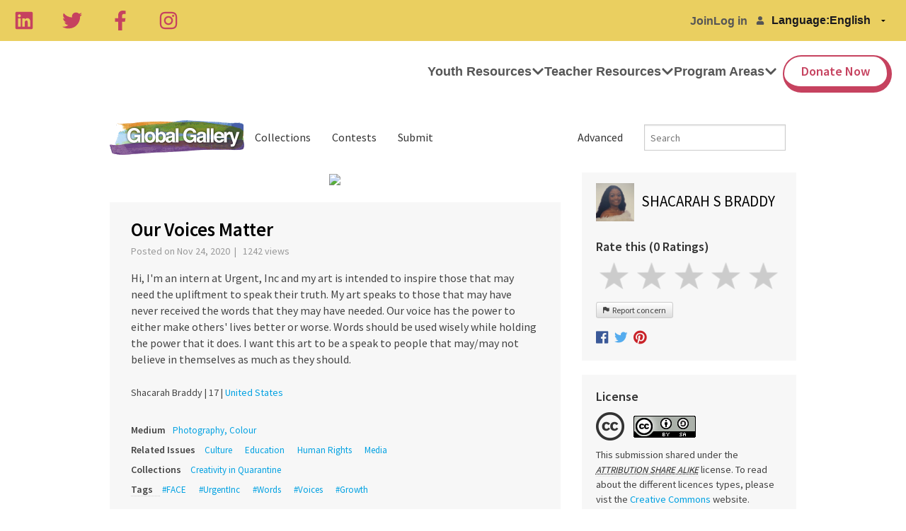

--- FILE ---
content_type: application/javascript; charset=utf-8
request_url: https://cdnjs.cloudflare.com/ajax/libs/foundation/5.3.0/js/vendor/jquery.js
body_size: 26263
content:
/*!
 * jQuery JavaScript Library v2.1.1
 * http://jquery.com/
 *
 * Includes Sizzle.js
 * http://sizzlejs.com/
 *
 * Copyright 2005, 2014 jQuery Foundation, Inc. and other contributors
 * Released under the MIT license
 * http://jquery.org/license
 *
 * Date: 2014-05-01T17:11Z
 */
!function(a,b){"object"==typeof module&&"object"==typeof module.exports?module.exports=a.document?b(a,!0):function(a){if(!a.document)throw new Error("jQuery requires a window with a document");return b(a)}:b(a)}("undefined"!=typeof window?window:this,function(a,b){function c(a){var b=a.length,c=_.type(a);return"function"===c||_.isWindow(a)?!1:1===a.nodeType&&b?!0:"array"===c||0===b||"number"==typeof b&&b>0&&b-1 in a}function d(a,b,c){if(_.isFunction(b))return _.grep(a,function(a,d){return!!b.call(a,d,a)!==c});if(b.nodeType)return _.grep(a,function(a){return a===b!==c});if("string"==typeof b){if(hb.test(b))return _.filter(b,a,c);b=_.filter(b,a)}return _.grep(a,function(a){return U.call(b,a)>=0!==c})}function e(a,b){for(;(a=a[b])&&1!==a.nodeType;);return a}function f(a){var b=ob[a]={};return _.each(a.match(nb)||[],function(a,c){b[c]=!0}),b}function g(){Z.removeEventListener("DOMContentLoaded",g,!1),a.removeEventListener("load",g,!1),_.ready()}function h(){Object.defineProperty(this.cache={},0,{get:function(){return{}}}),this.expando=_.expando+Math.random()}function i(a,b,c){var d;if(void 0===c&&1===a.nodeType)if(d="data-"+b.replace(ub,"-$1").toLowerCase(),c=a.getAttribute(d),"string"==typeof c){try{c="true"===c?!0:"false"===c?!1:"null"===c?null:+c+""===c?+c:tb.test(c)?_.parseJSON(c):c}catch(e){}sb.set(a,b,c)}else c=void 0;return c}function j(){return!0}function k(){return!1}function l(){try{return Z.activeElement}catch(a){}}function m(a,b){return _.nodeName(a,"table")&&_.nodeName(11!==b.nodeType?b:b.firstChild,"tr")?a.getElementsByTagName("tbody")[0]||a.appendChild(a.ownerDocument.createElement("tbody")):a}function n(a){return a.type=(null!==a.getAttribute("type"))+"/"+a.type,a}function o(a){var b=Kb.exec(a.type);return b?a.type=b[1]:a.removeAttribute("type"),a}function p(a,b){for(var c=0,d=a.length;d>c;c++)rb.set(a[c],"globalEval",!b||rb.get(b[c],"globalEval"))}function q(a,b){var c,d,e,f,g,h,i,j;if(1===b.nodeType){if(rb.hasData(a)&&(f=rb.access(a),g=rb.set(b,f),j=f.events)){delete g.handle,g.events={};for(e in j)for(c=0,d=j[e].length;d>c;c++)_.event.add(b,e,j[e][c])}sb.hasData(a)&&(h=sb.access(a),i=_.extend({},h),sb.set(b,i))}}function r(a,b){var c=a.getElementsByTagName?a.getElementsByTagName(b||"*"):a.querySelectorAll?a.querySelectorAll(b||"*"):[];return void 0===b||b&&_.nodeName(a,b)?_.merge([a],c):c}function s(a,b){var c=b.nodeName.toLowerCase();"input"===c&&yb.test(a.type)?b.checked=a.checked:("input"===c||"textarea"===c)&&(b.defaultValue=a.defaultValue)}function t(b,c){var d,e=_(c.createElement(b)).appendTo(c.body),f=a.getDefaultComputedStyle&&(d=a.getDefaultComputedStyle(e[0]))?d.display:_.css(e[0],"display");return e.detach(),f}function u(a){var b=Z,c=Ob[a];return c||(c=t(a,b),"none"!==c&&c||(Nb=(Nb||_("<iframe frameborder='0' width='0' height='0'/>")).appendTo(b.documentElement),b=Nb[0].contentDocument,b.write(),b.close(),c=t(a,b),Nb.detach()),Ob[a]=c),c}function v(a,b,c){var d,e,f,g,h=a.style;return c=c||Rb(a),c&&(g=c.getPropertyValue(b)||c[b]),c&&(""!==g||_.contains(a.ownerDocument,a)||(g=_.style(a,b)),Qb.test(g)&&Pb.test(b)&&(d=h.width,e=h.minWidth,f=h.maxWidth,h.minWidth=h.maxWidth=h.width=g,g=c.width,h.width=d,h.minWidth=e,h.maxWidth=f)),void 0!==g?g+"":g}function w(a,b){return{get:function(){return a()?void delete this.get:(this.get=b).apply(this,arguments)}}}function x(a,b){if(b in a)return b;for(var c=b[0].toUpperCase()+b.slice(1),d=b,e=Xb.length;e--;)if(b=Xb[e]+c,b in a)return b;return d}function y(a,b,c){var d=Tb.exec(b);return d?Math.max(0,d[1]-(c||0))+(d[2]||"px"):b}function z(a,b,c,d,e){for(var f=c===(d?"border":"content")?4:"width"===b?1:0,g=0;4>f;f+=2)"margin"===c&&(g+=_.css(a,c+wb[f],!0,e)),d?("content"===c&&(g-=_.css(a,"padding"+wb[f],!0,e)),"margin"!==c&&(g-=_.css(a,"border"+wb[f]+"Width",!0,e))):(g+=_.css(a,"padding"+wb[f],!0,e),"padding"!==c&&(g+=_.css(a,"border"+wb[f]+"Width",!0,e)));return g}function A(a,b,c){var d=!0,e="width"===b?a.offsetWidth:a.offsetHeight,f=Rb(a),g="border-box"===_.css(a,"boxSizing",!1,f);if(0>=e||null==e){if(e=v(a,b,f),(0>e||null==e)&&(e=a.style[b]),Qb.test(e))return e;d=g&&(Y.boxSizingReliable()||e===a.style[b]),e=parseFloat(e)||0}return e+z(a,b,c||(g?"border":"content"),d,f)+"px"}function B(a,b){for(var c,d,e,f=[],g=0,h=a.length;h>g;g++)d=a[g],d.style&&(f[g]=rb.get(d,"olddisplay"),c=d.style.display,b?(f[g]||"none"!==c||(d.style.display=""),""===d.style.display&&xb(d)&&(f[g]=rb.access(d,"olddisplay",u(d.nodeName)))):(e=xb(d),"none"===c&&e||rb.set(d,"olddisplay",e?c:_.css(d,"display"))));for(g=0;h>g;g++)d=a[g],d.style&&(b&&"none"!==d.style.display&&""!==d.style.display||(d.style.display=b?f[g]||"":"none"));return a}function C(a,b,c,d,e){return new C.prototype.init(a,b,c,d,e)}function D(){return setTimeout(function(){Yb=void 0}),Yb=_.now()}function E(a,b){var c,d=0,e={height:a};for(b=b?1:0;4>d;d+=2-b)c=wb[d],e["margin"+c]=e["padding"+c]=a;return b&&(e.opacity=e.width=a),e}function F(a,b,c){for(var d,e=(cc[b]||[]).concat(cc["*"]),f=0,g=e.length;g>f;f++)if(d=e[f].call(c,b,a))return d}function G(a,b,c){var d,e,f,g,h,i,j,k,l=this,m={},n=a.style,o=a.nodeType&&xb(a),p=rb.get(a,"fxshow");c.queue||(h=_._queueHooks(a,"fx"),null==h.unqueued&&(h.unqueued=0,i=h.empty.fire,h.empty.fire=function(){h.unqueued||i()}),h.unqueued++,l.always(function(){l.always(function(){h.unqueued--,_.queue(a,"fx").length||h.empty.fire()})})),1===a.nodeType&&("height"in b||"width"in b)&&(c.overflow=[n.overflow,n.overflowX,n.overflowY],j=_.css(a,"display"),k="none"===j?rb.get(a,"olddisplay")||u(a.nodeName):j,"inline"===k&&"none"===_.css(a,"float")&&(n.display="inline-block")),c.overflow&&(n.overflow="hidden",l.always(function(){n.overflow=c.overflow[0],n.overflowX=c.overflow[1],n.overflowY=c.overflow[2]}));for(d in b)if(e=b[d],$b.exec(e)){if(delete b[d],f=f||"toggle"===e,e===(o?"hide":"show")){if("show"!==e||!p||void 0===p[d])continue;o=!0}m[d]=p&&p[d]||_.style(a,d)}else j=void 0;if(_.isEmptyObject(m))"inline"===("none"===j?u(a.nodeName):j)&&(n.display=j);else{p?"hidden"in p&&(o=p.hidden):p=rb.access(a,"fxshow",{}),f&&(p.hidden=!o),o?_(a).show():l.done(function(){_(a).hide()}),l.done(function(){var b;rb.remove(a,"fxshow");for(b in m)_.style(a,b,m[b])});for(d in m)g=F(o?p[d]:0,d,l),d in p||(p[d]=g.start,o&&(g.end=g.start,g.start="width"===d||"height"===d?1:0))}}function H(a,b){var c,d,e,f,g;for(c in a)if(d=_.camelCase(c),e=b[d],f=a[c],_.isArray(f)&&(e=f[1],f=a[c]=f[0]),c!==d&&(a[d]=f,delete a[c]),g=_.cssHooks[d],g&&"expand"in g){f=g.expand(f),delete a[d];for(c in f)c in a||(a[c]=f[c],b[c]=e)}else b[d]=e}function I(a,b,c){var d,e,f=0,g=bc.length,h=_.Deferred().always(function(){delete i.elem}),i=function(){if(e)return!1;for(var b=Yb||D(),c=Math.max(0,j.startTime+j.duration-b),d=c/j.duration||0,f=1-d,g=0,i=j.tweens.length;i>g;g++)j.tweens[g].run(f);return h.notifyWith(a,[j,f,c]),1>f&&i?c:(h.resolveWith(a,[j]),!1)},j=h.promise({elem:a,props:_.extend({},b),opts:_.extend(!0,{specialEasing:{}},c),originalProperties:b,originalOptions:c,startTime:Yb||D(),duration:c.duration,tweens:[],createTween:function(b,c){var d=_.Tween(a,j.opts,b,c,j.opts.specialEasing[b]||j.opts.easing);return j.tweens.push(d),d},stop:function(b){var c=0,d=b?j.tweens.length:0;if(e)return this;for(e=!0;d>c;c++)j.tweens[c].run(1);return b?h.resolveWith(a,[j,b]):h.rejectWith(a,[j,b]),this}}),k=j.props;for(H(k,j.opts.specialEasing);g>f;f++)if(d=bc[f].call(j,a,k,j.opts))return d;return _.map(k,F,j),_.isFunction(j.opts.start)&&j.opts.start.call(a,j),_.fx.timer(_.extend(i,{elem:a,anim:j,queue:j.opts.queue})),j.progress(j.opts.progress).done(j.opts.done,j.opts.complete).fail(j.opts.fail).always(j.opts.always)}function J(a){return function(b,c){"string"!=typeof b&&(c=b,b="*");var d,e=0,f=b.toLowerCase().match(nb)||[];if(_.isFunction(c))for(;d=f[e++];)"+"===d[0]?(d=d.slice(1)||"*",(a[d]=a[d]||[]).unshift(c)):(a[d]=a[d]||[]).push(c)}}function K(a,b,c,d){function e(h){var i;return f[h]=!0,_.each(a[h]||[],function(a,h){var j=h(b,c,d);return"string"!=typeof j||g||f[j]?g?!(i=j):void 0:(b.dataTypes.unshift(j),e(j),!1)}),i}var f={},g=a===vc;return e(b.dataTypes[0])||!f["*"]&&e("*")}function L(a,b){var c,d,e=_.ajaxSettings.flatOptions||{};for(c in b)void 0!==b[c]&&((e[c]?a:d||(d={}))[c]=b[c]);return d&&_.extend(!0,a,d),a}function M(a,b,c){for(var d,e,f,g,h=a.contents,i=a.dataTypes;"*"===i[0];)i.shift(),void 0===d&&(d=a.mimeType||b.getResponseHeader("Content-Type"));if(d)for(e in h)if(h[e]&&h[e].test(d)){i.unshift(e);break}if(i[0]in c)f=i[0];else{for(e in c){if(!i[0]||a.converters[e+" "+i[0]]){f=e;break}g||(g=e)}f=f||g}return f?(f!==i[0]&&i.unshift(f),c[f]):void 0}function N(a,b,c,d){var e,f,g,h,i,j={},k=a.dataTypes.slice();if(k[1])for(g in a.converters)j[g.toLowerCase()]=a.converters[g];for(f=k.shift();f;)if(a.responseFields[f]&&(c[a.responseFields[f]]=b),!i&&d&&a.dataFilter&&(b=a.dataFilter(b,a.dataType)),i=f,f=k.shift())if("*"===f)f=i;else if("*"!==i&&i!==f){if(g=j[i+" "+f]||j["* "+f],!g)for(e in j)if(h=e.split(" "),h[1]===f&&(g=j[i+" "+h[0]]||j["* "+h[0]])){g===!0?g=j[e]:j[e]!==!0&&(f=h[0],k.unshift(h[1]));break}if(g!==!0)if(g&&a["throws"])b=g(b);else try{b=g(b)}catch(l){return{state:"parsererror",error:g?l:"No conversion from "+i+" to "+f}}}return{state:"success",data:b}}function O(a,b,c,d){var e;if(_.isArray(b))_.each(b,function(b,e){c||zc.test(a)?d(a,e):O(a+"["+("object"==typeof e?b:"")+"]",e,c,d)});else if(c||"object"!==_.type(b))d(a,b);else for(e in b)O(a+"["+e+"]",b[e],c,d)}function P(a){return _.isWindow(a)?a:9===a.nodeType&&a.defaultView}var Q=[],R=Q.slice,S=Q.concat,T=Q.push,U=Q.indexOf,V={},W=V.toString,X=V.hasOwnProperty,Y={},Z=a.document,$="2.1.1",_=function(a,b){return new _.fn.init(a,b)},ab=/^[\s\uFEFF\xA0]+|[\s\uFEFF\xA0]+$/g,bb=/^-ms-/,cb=/-([\da-z])/gi,db=function(a,b){return b.toUpperCase()};_.fn=_.prototype={jquery:$,constructor:_,selector:"",length:0,toArray:function(){return R.call(this)},get:function(a){return null!=a?0>a?this[a+this.length]:this[a]:R.call(this)},pushStack:function(a){var b=_.merge(this.constructor(),a);return b.prevObject=this,b.context=this.context,b},each:function(a,b){return _.each(this,a,b)},map:function(a){return this.pushStack(_.map(this,function(b,c){return a.call(b,c,b)}))},slice:function(){return this.pushStack(R.apply(this,arguments))},first:function(){return this.eq(0)},last:function(){return this.eq(-1)},eq:function(a){var b=this.length,c=+a+(0>a?b:0);return this.pushStack(c>=0&&b>c?[this[c]]:[])},end:function(){return this.prevObject||this.constructor(null)},push:T,sort:Q.sort,splice:Q.splice},_.extend=_.fn.extend=function(){var a,b,c,d,e,f,g=arguments[0]||{},h=1,i=arguments.length,j=!1;for("boolean"==typeof g&&(j=g,g=arguments[h]||{},h++),"object"==typeof g||_.isFunction(g)||(g={}),h===i&&(g=this,h--);i>h;h++)if(null!=(a=arguments[h]))for(b in a)c=g[b],d=a[b],g!==d&&(j&&d&&(_.isPlainObject(d)||(e=_.isArray(d)))?(e?(e=!1,f=c&&_.isArray(c)?c:[]):f=c&&_.isPlainObject(c)?c:{},g[b]=_.extend(j,f,d)):void 0!==d&&(g[b]=d));return g},_.extend({expando:"jQuery"+($+Math.random()).replace(/\D/g,""),isReady:!0,error:function(a){throw new Error(a)},noop:function(){},isFunction:function(a){return"function"===_.type(a)},isArray:Array.isArray,isWindow:function(a){return null!=a&&a===a.window},isNumeric:function(a){return!_.isArray(a)&&a-parseFloat(a)>=0},isPlainObject:function(a){return"object"!==_.type(a)||a.nodeType||_.isWindow(a)?!1:a.constructor&&!X.call(a.constructor.prototype,"isPrototypeOf")?!1:!0},isEmptyObject:function(a){var b;for(b in a)return!1;return!0},type:function(a){return null==a?a+"":"object"==typeof a||"function"==typeof a?V[W.call(a)]||"object":typeof a},globalEval:function(a){var b,c=eval;a=_.trim(a),a&&(1===a.indexOf("use strict")?(b=Z.createElement("script"),b.text=a,Z.head.appendChild(b).parentNode.removeChild(b)):c(a))},camelCase:function(a){return a.replace(bb,"ms-").replace(cb,db)},nodeName:function(a,b){return a.nodeName&&a.nodeName.toLowerCase()===b.toLowerCase()},each:function(a,b,d){var e,f=0,g=a.length,h=c(a);if(d){if(h)for(;g>f&&(e=b.apply(a[f],d),e!==!1);f++);else for(f in a)if(e=b.apply(a[f],d),e===!1)break}else if(h)for(;g>f&&(e=b.call(a[f],f,a[f]),e!==!1);f++);else for(f in a)if(e=b.call(a[f],f,a[f]),e===!1)break;return a},trim:function(a){return null==a?"":(a+"").replace(ab,"")},makeArray:function(a,b){var d=b||[];return null!=a&&(c(Object(a))?_.merge(d,"string"==typeof a?[a]:a):T.call(d,a)),d},inArray:function(a,b,c){return null==b?-1:U.call(b,a,c)},merge:function(a,b){for(var c=+b.length,d=0,e=a.length;c>d;d++)a[e++]=b[d];return a.length=e,a},grep:function(a,b,c){for(var d,e=[],f=0,g=a.length,h=!c;g>f;f++)d=!b(a[f],f),d!==h&&e.push(a[f]);return e},map:function(a,b,d){var e,f=0,g=a.length,h=c(a),i=[];if(h)for(;g>f;f++)e=b(a[f],f,d),null!=e&&i.push(e);else for(f in a)e=b(a[f],f,d),null!=e&&i.push(e);return S.apply([],i)},guid:1,proxy:function(a,b){var c,d,e;return"string"==typeof b&&(c=a[b],b=a,a=c),_.isFunction(a)?(d=R.call(arguments,2),e=function(){return a.apply(b||this,d.concat(R.call(arguments)))},e.guid=a.guid=a.guid||_.guid++,e):void 0},now:Date.now,support:Y}),_.each("Boolean Number String Function Array Date RegExp Object Error".split(" "),function(a,b){V["[object "+b+"]"]=b.toLowerCase()});var eb=/*!
 * Sizzle CSS Selector Engine v1.10.19
 * http://sizzlejs.com/
 *
 * Copyright 2013 jQuery Foundation, Inc. and other contributors
 * Released under the MIT license
 * http://jquery.org/license
 *
 * Date: 2014-04-18
 */
function(a){function b(a,b,c,d){var e,f,g,h,i,j,l,n,o,p;if((b?b.ownerDocument||b:O)!==G&&F(b),b=b||G,c=c||[],!a||"string"!=typeof a)return c;if(1!==(h=b.nodeType)&&9!==h)return[];if(I&&!d){if(e=sb.exec(a))if(g=e[1]){if(9===h){if(f=b.getElementById(g),!f||!f.parentNode)return c;if(f.id===g)return c.push(f),c}else if(b.ownerDocument&&(f=b.ownerDocument.getElementById(g))&&M(b,f)&&f.id===g)return c.push(f),c}else{if(e[2])return _.apply(c,b.getElementsByTagName(a)),c;if((g=e[3])&&v.getElementsByClassName&&b.getElementsByClassName)return _.apply(c,b.getElementsByClassName(g)),c}if(v.qsa&&(!J||!J.test(a))){if(n=l=N,o=b,p=9===h&&a,1===h&&"object"!==b.nodeName.toLowerCase()){for(j=z(a),(l=b.getAttribute("id"))?n=l.replace(ub,"\\$&"):b.setAttribute("id",n),n="[id='"+n+"'] ",i=j.length;i--;)j[i]=n+m(j[i]);o=tb.test(a)&&k(b.parentNode)||b,p=j.join(",")}if(p)try{return _.apply(c,o.querySelectorAll(p)),c}catch(q){}finally{l||b.removeAttribute("id")}}}return B(a.replace(ib,"$1"),b,c,d)}function c(){function a(c,d){return b.push(c+" ")>w.cacheLength&&delete a[b.shift()],a[c+" "]=d}var b=[];return a}function d(a){return a[N]=!0,a}function e(a){var b=G.createElement("div");try{return!!a(b)}catch(c){return!1}finally{b.parentNode&&b.parentNode.removeChild(b),b=null}}function f(a,b){for(var c=a.split("|"),d=a.length;d--;)w.attrHandle[c[d]]=b}function g(a,b){var c=b&&a,d=c&&1===a.nodeType&&1===b.nodeType&&(~b.sourceIndex||W)-(~a.sourceIndex||W);if(d)return d;if(c)for(;c=c.nextSibling;)if(c===b)return-1;return a?1:-1}function h(a){return function(b){var c=b.nodeName.toLowerCase();return"input"===c&&b.type===a}}function i(a){return function(b){var c=b.nodeName.toLowerCase();return("input"===c||"button"===c)&&b.type===a}}function j(a){return d(function(b){return b=+b,d(function(c,d){for(var e,f=a([],c.length,b),g=f.length;g--;)c[e=f[g]]&&(c[e]=!(d[e]=c[e]))})})}function k(a){return a&&typeof a.getElementsByTagName!==V&&a}function l(){}function m(a){for(var b=0,c=a.length,d="";c>b;b++)d+=a[b].value;return d}function n(a,b,c){var d=b.dir,e=c&&"parentNode"===d,f=Q++;return b.first?function(b,c,f){for(;b=b[d];)if(1===b.nodeType||e)return a(b,c,f)}:function(b,c,g){var h,i,j=[P,f];if(g){for(;b=b[d];)if((1===b.nodeType||e)&&a(b,c,g))return!0}else for(;b=b[d];)if(1===b.nodeType||e){if(i=b[N]||(b[N]={}),(h=i[d])&&h[0]===P&&h[1]===f)return j[2]=h[2];if(i[d]=j,j[2]=a(b,c,g))return!0}}}function o(a){return a.length>1?function(b,c,d){for(var e=a.length;e--;)if(!a[e](b,c,d))return!1;return!0}:a[0]}function p(a,c,d){for(var e=0,f=c.length;f>e;e++)b(a,c[e],d);return d}function q(a,b,c,d,e){for(var f,g=[],h=0,i=a.length,j=null!=b;i>h;h++)(f=a[h])&&(!c||c(f,d,e))&&(g.push(f),j&&b.push(h));return g}function r(a,b,c,e,f,g){return e&&!e[N]&&(e=r(e)),f&&!f[N]&&(f=r(f,g)),d(function(d,g,h,i){var j,k,l,m=[],n=[],o=g.length,r=d||p(b||"*",h.nodeType?[h]:h,[]),s=!a||!d&&b?r:q(r,m,a,h,i),t=c?f||(d?a:o||e)?[]:g:s;if(c&&c(s,t,h,i),e)for(j=q(t,n),e(j,[],h,i),k=j.length;k--;)(l=j[k])&&(t[n[k]]=!(s[n[k]]=l));if(d){if(f||a){if(f){for(j=[],k=t.length;k--;)(l=t[k])&&j.push(s[k]=l);f(null,t=[],j,i)}for(k=t.length;k--;)(l=t[k])&&(j=f?bb.call(d,l):m[k])>-1&&(d[j]=!(g[j]=l))}}else t=q(t===g?t.splice(o,t.length):t),f?f(null,g,t,i):_.apply(g,t)})}function s(a){for(var b,c,d,e=a.length,f=w.relative[a[0].type],g=f||w.relative[" "],h=f?1:0,i=n(function(a){return a===b},g,!0),j=n(function(a){return bb.call(b,a)>-1},g,!0),k=[function(a,c,d){return!f&&(d||c!==C)||((b=c).nodeType?i(a,c,d):j(a,c,d))}];e>h;h++)if(c=w.relative[a[h].type])k=[n(o(k),c)];else{if(c=w.filter[a[h].type].apply(null,a[h].matches),c[N]){for(d=++h;e>d&&!w.relative[a[d].type];d++);return r(h>1&&o(k),h>1&&m(a.slice(0,h-1).concat({value:" "===a[h-2].type?"*":""})).replace(ib,"$1"),c,d>h&&s(a.slice(h,d)),e>d&&s(a=a.slice(d)),e>d&&m(a))}k.push(c)}return o(k)}function t(a,c){var e=c.length>0,f=a.length>0,g=function(d,g,h,i,j){var k,l,m,n=0,o="0",p=d&&[],r=[],s=C,t=d||f&&w.find.TAG("*",j),u=P+=null==s?1:Math.random()||.1,v=t.length;for(j&&(C=g!==G&&g);o!==v&&null!=(k=t[o]);o++){if(f&&k){for(l=0;m=a[l++];)if(m(k,g,h)){i.push(k);break}j&&(P=u)}e&&((k=!m&&k)&&n--,d&&p.push(k))}if(n+=o,e&&o!==n){for(l=0;m=c[l++];)m(p,r,g,h);if(d){if(n>0)for(;o--;)p[o]||r[o]||(r[o]=Z.call(i));r=q(r)}_.apply(i,r),j&&!d&&r.length>0&&n+c.length>1&&b.uniqueSort(i)}return j&&(P=u,C=s),p};return e?d(g):g}var u,v,w,x,y,z,A,B,C,D,E,F,G,H,I,J,K,L,M,N="sizzle"+-new Date,O=a.document,P=0,Q=0,R=c(),S=c(),T=c(),U=function(a,b){return a===b&&(E=!0),0},V="undefined",W=1<<31,X={}.hasOwnProperty,Y=[],Z=Y.pop,$=Y.push,_=Y.push,ab=Y.slice,bb=Y.indexOf||function(a){for(var b=0,c=this.length;c>b;b++)if(this[b]===a)return b;return-1},cb="checked|selected|async|autofocus|autoplay|controls|defer|disabled|hidden|ismap|loop|multiple|open|readonly|required|scoped",db="[\\x20\\t\\r\\n\\f]",eb="(?:\\\\.|[\\w-]|[^\\x00-\\xa0])+",fb=eb.replace("w","w#"),gb="\\["+db+"*("+eb+")(?:"+db+"*([*^$|!~]?=)"+db+"*(?:'((?:\\\\.|[^\\\\'])*)'|\"((?:\\\\.|[^\\\\\"])*)\"|("+fb+"))|)"+db+"*\\]",hb=":("+eb+")(?:\\((('((?:\\\\.|[^\\\\'])*)'|\"((?:\\\\.|[^\\\\\"])*)\")|((?:\\\\.|[^\\\\()[\\]]|"+gb+")*)|.*)\\)|)",ib=new RegExp("^"+db+"+|((?:^|[^\\\\])(?:\\\\.)*)"+db+"+$","g"),jb=new RegExp("^"+db+"*,"+db+"*"),kb=new RegExp("^"+db+"*([>+~]|"+db+")"+db+"*"),lb=new RegExp("="+db+"*([^\\]'\"]*?)"+db+"*\\]","g"),mb=new RegExp(hb),nb=new RegExp("^"+fb+"$"),ob={ID:new RegExp("^#("+eb+")"),CLASS:new RegExp("^\\.("+eb+")"),TAG:new RegExp("^("+eb.replace("w","w*")+")"),ATTR:new RegExp("^"+gb),PSEUDO:new RegExp("^"+hb),CHILD:new RegExp("^:(only|first|last|nth|nth-last)-(child|of-type)(?:\\("+db+"*(even|odd|(([+-]|)(\\d*)n|)"+db+"*(?:([+-]|)"+db+"*(\\d+)|))"+db+"*\\)|)","i"),bool:new RegExp("^(?:"+cb+")$","i"),needsContext:new RegExp("^"+db+"*[>+~]|:(even|odd|eq|gt|lt|nth|first|last)(?:\\("+db+"*((?:-\\d)?\\d*)"+db+"*\\)|)(?=[^-]|$)","i")},pb=/^(?:input|select|textarea|button)$/i,qb=/^h\d$/i,rb=/^[^{]+\{\s*\[native \w/,sb=/^(?:#([\w-]+)|(\w+)|\.([\w-]+))$/,tb=/[+~]/,ub=/'|\\/g,vb=new RegExp("\\\\([\\da-f]{1,6}"+db+"?|("+db+")|.)","ig"),wb=function(a,b,c){var d="0x"+b-65536;return d!==d||c?b:0>d?String.fromCharCode(d+65536):String.fromCharCode(d>>10|55296,1023&d|56320)};try{_.apply(Y=ab.call(O.childNodes),O.childNodes),Y[O.childNodes.length].nodeType}catch(xb){_={apply:Y.length?function(a,b){$.apply(a,ab.call(b))}:function(a,b){for(var c=a.length,d=0;a[c++]=b[d++];);a.length=c-1}}}v=b.support={},y=b.isXML=function(a){var b=a&&(a.ownerDocument||a).documentElement;return b?"HTML"!==b.nodeName:!1},F=b.setDocument=function(a){var b,c=a?a.ownerDocument||a:O,d=c.defaultView;return c!==G&&9===c.nodeType&&c.documentElement?(G=c,H=c.documentElement,I=!y(c),d&&d!==d.top&&(d.addEventListener?d.addEventListener("unload",function(){F()},!1):d.attachEvent&&d.attachEvent("onunload",function(){F()})),v.attributes=e(function(a){return a.className="i",!a.getAttribute("className")}),v.getElementsByTagName=e(function(a){return a.appendChild(c.createComment("")),!a.getElementsByTagName("*").length}),v.getElementsByClassName=rb.test(c.getElementsByClassName)&&e(function(a){return a.innerHTML="<div class='a'></div><div class='a i'></div>",a.firstChild.className="i",2===a.getElementsByClassName("i").length}),v.getById=e(function(a){return H.appendChild(a).id=N,!c.getElementsByName||!c.getElementsByName(N).length}),v.getById?(w.find.ID=function(a,b){if(typeof b.getElementById!==V&&I){var c=b.getElementById(a);return c&&c.parentNode?[c]:[]}},w.filter.ID=function(a){var b=a.replace(vb,wb);return function(a){return a.getAttribute("id")===b}}):(delete w.find.ID,w.filter.ID=function(a){var b=a.replace(vb,wb);return function(a){var c=typeof a.getAttributeNode!==V&&a.getAttributeNode("id");return c&&c.value===b}}),w.find.TAG=v.getElementsByTagName?function(a,b){return typeof b.getElementsByTagName!==V?b.getElementsByTagName(a):void 0}:function(a,b){var c,d=[],e=0,f=b.getElementsByTagName(a);if("*"===a){for(;c=f[e++];)1===c.nodeType&&d.push(c);return d}return f},w.find.CLASS=v.getElementsByClassName&&function(a,b){return typeof b.getElementsByClassName!==V&&I?b.getElementsByClassName(a):void 0},K=[],J=[],(v.qsa=rb.test(c.querySelectorAll))&&(e(function(a){a.innerHTML="<select msallowclip=''><option selected=''></option></select>",a.querySelectorAll("[msallowclip^='']").length&&J.push("[*^$]="+db+"*(?:''|\"\")"),a.querySelectorAll("[selected]").length||J.push("\\["+db+"*(?:value|"+cb+")"),a.querySelectorAll(":checked").length||J.push(":checked")}),e(function(a){var b=c.createElement("input");b.setAttribute("type","hidden"),a.appendChild(b).setAttribute("name","D"),a.querySelectorAll("[name=d]").length&&J.push("name"+db+"*[*^$|!~]?="),a.querySelectorAll(":enabled").length||J.push(":enabled",":disabled"),a.querySelectorAll("*,:x"),J.push(",.*:")})),(v.matchesSelector=rb.test(L=H.matches||H.webkitMatchesSelector||H.mozMatchesSelector||H.oMatchesSelector||H.msMatchesSelector))&&e(function(a){v.disconnectedMatch=L.call(a,"div"),L.call(a,"[s!='']:x"),K.push("!=",hb)}),J=J.length&&new RegExp(J.join("|")),K=K.length&&new RegExp(K.join("|")),b=rb.test(H.compareDocumentPosition),M=b||rb.test(H.contains)?function(a,b){var c=9===a.nodeType?a.documentElement:a,d=b&&b.parentNode;return a===d||!(!d||1!==d.nodeType||!(c.contains?c.contains(d):a.compareDocumentPosition&&16&a.compareDocumentPosition(d)))}:function(a,b){if(b)for(;b=b.parentNode;)if(b===a)return!0;return!1},U=b?function(a,b){if(a===b)return E=!0,0;var d=!a.compareDocumentPosition-!b.compareDocumentPosition;return d?d:(d=(a.ownerDocument||a)===(b.ownerDocument||b)?a.compareDocumentPosition(b):1,1&d||!v.sortDetached&&b.compareDocumentPosition(a)===d?a===c||a.ownerDocument===O&&M(O,a)?-1:b===c||b.ownerDocument===O&&M(O,b)?1:D?bb.call(D,a)-bb.call(D,b):0:4&d?-1:1)}:function(a,b){if(a===b)return E=!0,0;var d,e=0,f=a.parentNode,h=b.parentNode,i=[a],j=[b];if(!f||!h)return a===c?-1:b===c?1:f?-1:h?1:D?bb.call(D,a)-bb.call(D,b):0;if(f===h)return g(a,b);for(d=a;d=d.parentNode;)i.unshift(d);for(d=b;d=d.parentNode;)j.unshift(d);for(;i[e]===j[e];)e++;return e?g(i[e],j[e]):i[e]===O?-1:j[e]===O?1:0},c):G},b.matches=function(a,c){return b(a,null,null,c)},b.matchesSelector=function(a,c){if((a.ownerDocument||a)!==G&&F(a),c=c.replace(lb,"='$1']"),!(!v.matchesSelector||!I||K&&K.test(c)||J&&J.test(c)))try{var d=L.call(a,c);if(d||v.disconnectedMatch||a.document&&11!==a.document.nodeType)return d}catch(e){}return b(c,G,null,[a]).length>0},b.contains=function(a,b){return(a.ownerDocument||a)!==G&&F(a),M(a,b)},b.attr=function(a,b){(a.ownerDocument||a)!==G&&F(a);var c=w.attrHandle[b.toLowerCase()],d=c&&X.call(w.attrHandle,b.toLowerCase())?c(a,b,!I):void 0;return void 0!==d?d:v.attributes||!I?a.getAttribute(b):(d=a.getAttributeNode(b))&&d.specified?d.value:null},b.error=function(a){throw new Error("Syntax error, unrecognized expression: "+a)},b.uniqueSort=function(a){var b,c=[],d=0,e=0;if(E=!v.detectDuplicates,D=!v.sortStable&&a.slice(0),a.sort(U),E){for(;b=a[e++];)b===a[e]&&(d=c.push(e));for(;d--;)a.splice(c[d],1)}return D=null,a},x=b.getText=function(a){var b,c="",d=0,e=a.nodeType;if(e){if(1===e||9===e||11===e){if("string"==typeof a.textContent)return a.textContent;for(a=a.firstChild;a;a=a.nextSibling)c+=x(a)}else if(3===e||4===e)return a.nodeValue}else for(;b=a[d++];)c+=x(b);return c},w=b.selectors={cacheLength:50,createPseudo:d,match:ob,attrHandle:{},find:{},relative:{">":{dir:"parentNode",first:!0}," ":{dir:"parentNode"},"+":{dir:"previousSibling",first:!0},"~":{dir:"previousSibling"}},preFilter:{ATTR:function(a){return a[1]=a[1].replace(vb,wb),a[3]=(a[3]||a[4]||a[5]||"").replace(vb,wb),"~="===a[2]&&(a[3]=" "+a[3]+" "),a.slice(0,4)},CHILD:function(a){return a[1]=a[1].toLowerCase(),"nth"===a[1].slice(0,3)?(a[3]||b.error(a[0]),a[4]=+(a[4]?a[5]+(a[6]||1):2*("even"===a[3]||"odd"===a[3])),a[5]=+(a[7]+a[8]||"odd"===a[3])):a[3]&&b.error(a[0]),a},PSEUDO:function(a){var b,c=!a[6]&&a[2];return ob.CHILD.test(a[0])?null:(a[3]?a[2]=a[4]||a[5]||"":c&&mb.test(c)&&(b=z(c,!0))&&(b=c.indexOf(")",c.length-b)-c.length)&&(a[0]=a[0].slice(0,b),a[2]=c.slice(0,b)),a.slice(0,3))}},filter:{TAG:function(a){var b=a.replace(vb,wb).toLowerCase();return"*"===a?function(){return!0}:function(a){return a.nodeName&&a.nodeName.toLowerCase()===b}},CLASS:function(a){var b=R[a+" "];return b||(b=new RegExp("(^|"+db+")"+a+"("+db+"|$)"))&&R(a,function(a){return b.test("string"==typeof a.className&&a.className||typeof a.getAttribute!==V&&a.getAttribute("class")||"")})},ATTR:function(a,c,d){return function(e){var f=b.attr(e,a);return null==f?"!="===c:c?(f+="","="===c?f===d:"!="===c?f!==d:"^="===c?d&&0===f.indexOf(d):"*="===c?d&&f.indexOf(d)>-1:"$="===c?d&&f.slice(-d.length)===d:"~="===c?(" "+f+" ").indexOf(d)>-1:"|="===c?f===d||f.slice(0,d.length+1)===d+"-":!1):!0}},CHILD:function(a,b,c,d,e){var f="nth"!==a.slice(0,3),g="last"!==a.slice(-4),h="of-type"===b;return 1===d&&0===e?function(a){return!!a.parentNode}:function(b,c,i){var j,k,l,m,n,o,p=f!==g?"nextSibling":"previousSibling",q=b.parentNode,r=h&&b.nodeName.toLowerCase(),s=!i&&!h;if(q){if(f){for(;p;){for(l=b;l=l[p];)if(h?l.nodeName.toLowerCase()===r:1===l.nodeType)return!1;o=p="only"===a&&!o&&"nextSibling"}return!0}if(o=[g?q.firstChild:q.lastChild],g&&s){for(k=q[N]||(q[N]={}),j=k[a]||[],n=j[0]===P&&j[1],m=j[0]===P&&j[2],l=n&&q.childNodes[n];l=++n&&l&&l[p]||(m=n=0)||o.pop();)if(1===l.nodeType&&++m&&l===b){k[a]=[P,n,m];break}}else if(s&&(j=(b[N]||(b[N]={}))[a])&&j[0]===P)m=j[1];else for(;(l=++n&&l&&l[p]||(m=n=0)||o.pop())&&((h?l.nodeName.toLowerCase()!==r:1!==l.nodeType)||!++m||(s&&((l[N]||(l[N]={}))[a]=[P,m]),l!==b)););return m-=e,m===d||m%d===0&&m/d>=0}}},PSEUDO:function(a,c){var e,f=w.pseudos[a]||w.setFilters[a.toLowerCase()]||b.error("unsupported pseudo: "+a);return f[N]?f(c):f.length>1?(e=[a,a,"",c],w.setFilters.hasOwnProperty(a.toLowerCase())?d(function(a,b){for(var d,e=f(a,c),g=e.length;g--;)d=bb.call(a,e[g]),a[d]=!(b[d]=e[g])}):function(a){return f(a,0,e)}):f}},pseudos:{not:d(function(a){var b=[],c=[],e=A(a.replace(ib,"$1"));return e[N]?d(function(a,b,c,d){for(var f,g=e(a,null,d,[]),h=a.length;h--;)(f=g[h])&&(a[h]=!(b[h]=f))}):function(a,d,f){return b[0]=a,e(b,null,f,c),!c.pop()}}),has:d(function(a){return function(c){return b(a,c).length>0}}),contains:d(function(a){return function(b){return(b.textContent||b.innerText||x(b)).indexOf(a)>-1}}),lang:d(function(a){return nb.test(a||"")||b.error("unsupported lang: "+a),a=a.replace(vb,wb).toLowerCase(),function(b){var c;do if(c=I?b.lang:b.getAttribute("xml:lang")||b.getAttribute("lang"))return c=c.toLowerCase(),c===a||0===c.indexOf(a+"-");while((b=b.parentNode)&&1===b.nodeType);return!1}}),target:function(b){var c=a.location&&a.location.hash;return c&&c.slice(1)===b.id},root:function(a){return a===H},focus:function(a){return a===G.activeElement&&(!G.hasFocus||G.hasFocus())&&!!(a.type||a.href||~a.tabIndex)},enabled:function(a){return a.disabled===!1},disabled:function(a){return a.disabled===!0},checked:function(a){var b=a.nodeName.toLowerCase();return"input"===b&&!!a.checked||"option"===b&&!!a.selected},selected:function(a){return a.parentNode&&a.parentNode.selectedIndex,a.selected===!0},empty:function(a){for(a=a.firstChild;a;a=a.nextSibling)if(a.nodeType<6)return!1;return!0},parent:function(a){return!w.pseudos.empty(a)},header:function(a){return qb.test(a.nodeName)},input:function(a){return pb.test(a.nodeName)},button:function(a){var b=a.nodeName.toLowerCase();return"input"===b&&"button"===a.type||"button"===b},text:function(a){var b;return"input"===a.nodeName.toLowerCase()&&"text"===a.type&&(null==(b=a.getAttribute("type"))||"text"===b.toLowerCase())},first:j(function(){return[0]}),last:j(function(a,b){return[b-1]}),eq:j(function(a,b,c){return[0>c?c+b:c]}),even:j(function(a,b){for(var c=0;b>c;c+=2)a.push(c);return a}),odd:j(function(a,b){for(var c=1;b>c;c+=2)a.push(c);return a}),lt:j(function(a,b,c){for(var d=0>c?c+b:c;--d>=0;)a.push(d);return a}),gt:j(function(a,b,c){for(var d=0>c?c+b:c;++d<b;)a.push(d);return a})}},w.pseudos.nth=w.pseudos.eq;for(u in{radio:!0,checkbox:!0,file:!0,password:!0,image:!0})w.pseudos[u]=h(u);for(u in{submit:!0,reset:!0})w.pseudos[u]=i(u);return l.prototype=w.filters=w.pseudos,w.setFilters=new l,z=b.tokenize=function(a,c){var d,e,f,g,h,i,j,k=S[a+" "];if(k)return c?0:k.slice(0);for(h=a,i=[],j=w.preFilter;h;){(!d||(e=jb.exec(h)))&&(e&&(h=h.slice(e[0].length)||h),i.push(f=[])),d=!1,(e=kb.exec(h))&&(d=e.shift(),f.push({value:d,type:e[0].replace(ib," ")}),h=h.slice(d.length));for(g in w.filter)!(e=ob[g].exec(h))||j[g]&&!(e=j[g](e))||(d=e.shift(),f.push({value:d,type:g,matches:e}),h=h.slice(d.length));if(!d)break}return c?h.length:h?b.error(a):S(a,i).slice(0)},A=b.compile=function(a,b){var c,d=[],e=[],f=T[a+" "];if(!f){for(b||(b=z(a)),c=b.length;c--;)f=s(b[c]),f[N]?d.push(f):e.push(f);f=T(a,t(e,d)),f.selector=a}return f},B=b.select=function(a,b,c,d){var e,f,g,h,i,j="function"==typeof a&&a,l=!d&&z(a=j.selector||a);if(c=c||[],1===l.length){if(f=l[0]=l[0].slice(0),f.length>2&&"ID"===(g=f[0]).type&&v.getById&&9===b.nodeType&&I&&w.relative[f[1].type]){if(b=(w.find.ID(g.matches[0].replace(vb,wb),b)||[])[0],!b)return c;j&&(b=b.parentNode),a=a.slice(f.shift().value.length)}for(e=ob.needsContext.test(a)?0:f.length;e--&&(g=f[e],!w.relative[h=g.type]);)if((i=w.find[h])&&(d=i(g.matches[0].replace(vb,wb),tb.test(f[0].type)&&k(b.parentNode)||b))){if(f.splice(e,1),a=d.length&&m(f),!a)return _.apply(c,d),c;break}}return(j||A(a,l))(d,b,!I,c,tb.test(a)&&k(b.parentNode)||b),c},v.sortStable=N.split("").sort(U).join("")===N,v.detectDuplicates=!!E,F(),v.sortDetached=e(function(a){return 1&a.compareDocumentPosition(G.createElement("div"))}),e(function(a){return a.innerHTML="<a href='#'></a>","#"===a.firstChild.getAttribute("href")})||f("type|href|height|width",function(a,b,c){return c?void 0:a.getAttribute(b,"type"===b.toLowerCase()?1:2)}),v.attributes&&e(function(a){return a.innerHTML="<input/>",a.firstChild.setAttribute("value",""),""===a.firstChild.getAttribute("value")})||f("value",function(a,b,c){return c||"input"!==a.nodeName.toLowerCase()?void 0:a.defaultValue}),e(function(a){return null==a.getAttribute("disabled")})||f(cb,function(a,b,c){var d;return c?void 0:a[b]===!0?b.toLowerCase():(d=a.getAttributeNode(b))&&d.specified?d.value:null}),b}(a);_.find=eb,_.expr=eb.selectors,_.expr[":"]=_.expr.pseudos,_.unique=eb.uniqueSort,_.text=eb.getText,_.isXMLDoc=eb.isXML,_.contains=eb.contains;var fb=_.expr.match.needsContext,gb=/^<(\w+)\s*\/?>(?:<\/\1>|)$/,hb=/^.[^:#\[\.,]*$/;_.filter=function(a,b,c){var d=b[0];return c&&(a=":not("+a+")"),1===b.length&&1===d.nodeType?_.find.matchesSelector(d,a)?[d]:[]:_.find.matches(a,_.grep(b,function(a){return 1===a.nodeType}))},_.fn.extend({find:function(a){var b,c=this.length,d=[],e=this;if("string"!=typeof a)return this.pushStack(_(a).filter(function(){for(b=0;c>b;b++)if(_.contains(e[b],this))return!0}));for(b=0;c>b;b++)_.find(a,e[b],d);return d=this.pushStack(c>1?_.unique(d):d),d.selector=this.selector?this.selector+" "+a:a,d},filter:function(a){return this.pushStack(d(this,a||[],!1))},not:function(a){return this.pushStack(d(this,a||[],!0))},is:function(a){return!!d(this,"string"==typeof a&&fb.test(a)?_(a):a||[],!1).length}});var ib,jb=/^(?:\s*(<[\w\W]+>)[^>]*|#([\w-]*))$/,kb=_.fn.init=function(a,b){var c,d;if(!a)return this;if("string"==typeof a){if(c="<"===a[0]&&">"===a[a.length-1]&&a.length>=3?[null,a,null]:jb.exec(a),!c||!c[1]&&b)return!b||b.jquery?(b||ib).find(a):this.constructor(b).find(a);if(c[1]){if(b=b instanceof _?b[0]:b,_.merge(this,_.parseHTML(c[1],b&&b.nodeType?b.ownerDocument||b:Z,!0)),gb.test(c[1])&&_.isPlainObject(b))for(c in b)_.isFunction(this[c])?this[c](b[c]):this.attr(c,b[c]);return this}return d=Z.getElementById(c[2]),d&&d.parentNode&&(this.length=1,this[0]=d),this.context=Z,this.selector=a,this}return a.nodeType?(this.context=this[0]=a,this.length=1,this):_.isFunction(a)?"undefined"!=typeof ib.ready?ib.ready(a):a(_):(void 0!==a.selector&&(this.selector=a.selector,this.context=a.context),_.makeArray(a,this))};kb.prototype=_.fn,ib=_(Z);var lb=/^(?:parents|prev(?:Until|All))/,mb={children:!0,contents:!0,next:!0,prev:!0};_.extend({dir:function(a,b,c){for(var d=[],e=void 0!==c;(a=a[b])&&9!==a.nodeType;)if(1===a.nodeType){if(e&&_(a).is(c))break;d.push(a)}return d},sibling:function(a,b){for(var c=[];a;a=a.nextSibling)1===a.nodeType&&a!==b&&c.push(a);return c}}),_.fn.extend({has:function(a){var b=_(a,this),c=b.length;return this.filter(function(){for(var a=0;c>a;a++)if(_.contains(this,b[a]))return!0})},closest:function(a,b){for(var c,d=0,e=this.length,f=[],g=fb.test(a)||"string"!=typeof a?_(a,b||this.context):0;e>d;d++)for(c=this[d];c&&c!==b;c=c.parentNode)if(c.nodeType<11&&(g?g.index(c)>-1:1===c.nodeType&&_.find.matchesSelector(c,a))){f.push(c);break}return this.pushStack(f.length>1?_.unique(f):f)},index:function(a){return a?"string"==typeof a?U.call(_(a),this[0]):U.call(this,a.jquery?a[0]:a):this[0]&&this[0].parentNode?this.first().prevAll().length:-1},add:function(a,b){return this.pushStack(_.unique(_.merge(this.get(),_(a,b))))},addBack:function(a){return this.add(null==a?this.prevObject:this.prevObject.filter(a))}}),_.each({parent:function(a){var b=a.parentNode;return b&&11!==b.nodeType?b:null},parents:function(a){return _.dir(a,"parentNode")},parentsUntil:function(a,b,c){return _.dir(a,"parentNode",c)},next:function(a){return e(a,"nextSibling")},prev:function(a){return e(a,"previousSibling")},nextAll:function(a){return _.dir(a,"nextSibling")},prevAll:function(a){return _.dir(a,"previousSibling")},nextUntil:function(a,b,c){return _.dir(a,"nextSibling",c)},prevUntil:function(a,b,c){return _.dir(a,"previousSibling",c)},siblings:function(a){return _.sibling((a.parentNode||{}).firstChild,a)},children:function(a){return _.sibling(a.firstChild)},contents:function(a){return a.contentDocument||_.merge([],a.childNodes)}},function(a,b){_.fn[a]=function(c,d){var e=_.map(this,b,c);return"Until"!==a.slice(-5)&&(d=c),d&&"string"==typeof d&&(e=_.filter(d,e)),this.length>1&&(mb[a]||_.unique(e),lb.test(a)&&e.reverse()),this.pushStack(e)}});var nb=/\S+/g,ob={};_.Callbacks=function(a){a="string"==typeof a?ob[a]||f(a):_.extend({},a);var b,c,d,e,g,h,i=[],j=!a.once&&[],k=function(f){for(b=a.memory&&f,c=!0,h=e||0,e=0,g=i.length,d=!0;i&&g>h;h++)if(i[h].apply(f[0],f[1])===!1&&a.stopOnFalse){b=!1;break}d=!1,i&&(j?j.length&&k(j.shift()):b?i=[]:l.disable())},l={add:function(){if(i){var c=i.length;!function f(b){_.each(b,function(b,c){var d=_.type(c);"function"===d?a.unique&&l.has(c)||i.push(c):c&&c.length&&"string"!==d&&f(c)})}(arguments),d?g=i.length:b&&(e=c,k(b))}return this},remove:function(){return i&&_.each(arguments,function(a,b){for(var c;(c=_.inArray(b,i,c))>-1;)i.splice(c,1),d&&(g>=c&&g--,h>=c&&h--)}),this},has:function(a){return a?_.inArray(a,i)>-1:!(!i||!i.length)},empty:function(){return i=[],g=0,this},disable:function(){return i=j=b=void 0,this},disabled:function(){return!i},lock:function(){return j=void 0,b||l.disable(),this},locked:function(){return!j},fireWith:function(a,b){return!i||c&&!j||(b=b||[],b=[a,b.slice?b.slice():b],d?j.push(b):k(b)),this},fire:function(){return l.fireWith(this,arguments),this},fired:function(){return!!c}};return l},_.extend({Deferred:function(a){var b=[["resolve","done",_.Callbacks("once memory"),"resolved"],["reject","fail",_.Callbacks("once memory"),"rejected"],["notify","progress",_.Callbacks("memory")]],c="pending",d={state:function(){return c},always:function(){return e.done(arguments).fail(arguments),this},then:function(){var a=arguments;return _.Deferred(function(c){_.each(b,function(b,f){var g=_.isFunction(a[b])&&a[b];e[f[1]](function(){var a=g&&g.apply(this,arguments);a&&_.isFunction(a.promise)?a.promise().done(c.resolve).fail(c.reject).progress(c.notify):c[f[0]+"With"](this===d?c.promise():this,g?[a]:arguments)})}),a=null}).promise()},promise:function(a){return null!=a?_.extend(a,d):d}},e={};return d.pipe=d.then,_.each(b,function(a,f){var g=f[2],h=f[3];d[f[1]]=g.add,h&&g.add(function(){c=h},b[1^a][2].disable,b[2][2].lock),e[f[0]]=function(){return e[f[0]+"With"](this===e?d:this,arguments),this},e[f[0]+"With"]=g.fireWith}),d.promise(e),a&&a.call(e,e),e},when:function(a){var b,c,d,e=0,f=R.call(arguments),g=f.length,h=1!==g||a&&_.isFunction(a.promise)?g:0,i=1===h?a:_.Deferred(),j=function(a,c,d){return function(e){c[a]=this,d[a]=arguments.length>1?R.call(arguments):e,d===b?i.notifyWith(c,d):--h||i.resolveWith(c,d)}};if(g>1)for(b=new Array(g),c=new Array(g),d=new Array(g);g>e;e++)f[e]&&_.isFunction(f[e].promise)?f[e].promise().done(j(e,d,f)).fail(i.reject).progress(j(e,c,b)):--h;return h||i.resolveWith(d,f),i.promise()}});var pb;_.fn.ready=function(a){return _.ready.promise().done(a),this},_.extend({isReady:!1,readyWait:1,holdReady:function(a){a?_.readyWait++:_.ready(!0)},ready:function(a){(a===!0?--_.readyWait:_.isReady)||(_.isReady=!0,a!==!0&&--_.readyWait>0||(pb.resolveWith(Z,[_]),_.fn.triggerHandler&&(_(Z).triggerHandler("ready"),_(Z).off("ready"))))}}),_.ready.promise=function(b){return pb||(pb=_.Deferred(),"complete"===Z.readyState?setTimeout(_.ready):(Z.addEventListener("DOMContentLoaded",g,!1),a.addEventListener("load",g,!1))),pb.promise(b)},_.ready.promise();var qb=_.access=function(a,b,c,d,e,f,g){var h=0,i=a.length,j=null==c;if("object"===_.type(c)){e=!0;for(h in c)_.access(a,b,h,c[h],!0,f,g)}else if(void 0!==d&&(e=!0,_.isFunction(d)||(g=!0),j&&(g?(b.call(a,d),b=null):(j=b,b=function(a,b,c){return j.call(_(a),c)})),b))for(;i>h;h++)b(a[h],c,g?d:d.call(a[h],h,b(a[h],c)));return e?a:j?b.call(a):i?b(a[0],c):f};_.acceptData=function(a){return 1===a.nodeType||9===a.nodeType||!+a.nodeType},h.uid=1,h.accepts=_.acceptData,h.prototype={key:function(a){if(!h.accepts(a))return 0;var b={},c=a[this.expando];if(!c){c=h.uid++;try{b[this.expando]={value:c},Object.defineProperties(a,b)}catch(d){b[this.expando]=c,_.extend(a,b)}}return this.cache[c]||(this.cache[c]={}),c},set:function(a,b,c){var d,e=this.key(a),f=this.cache[e];if("string"==typeof b)f[b]=c;else if(_.isEmptyObject(f))_.extend(this.cache[e],b);else for(d in b)f[d]=b[d];return f},get:function(a,b){var c=this.cache[this.key(a)];return void 0===b?c:c[b]},access:function(a,b,c){var d;return void 0===b||b&&"string"==typeof b&&void 0===c?(d=this.get(a,b),void 0!==d?d:this.get(a,_.camelCase(b))):(this.set(a,b,c),void 0!==c?c:b)},remove:function(a,b){var c,d,e,f=this.key(a),g=this.cache[f];if(void 0===b)this.cache[f]={};else{_.isArray(b)?d=b.concat(b.map(_.camelCase)):(e=_.camelCase(b),b in g?d=[b,e]:(d=e,d=d in g?[d]:d.match(nb)||[])),c=d.length;for(;c--;)delete g[d[c]]}},hasData:function(a){return!_.isEmptyObject(this.cache[a[this.expando]]||{})},discard:function(a){a[this.expando]&&delete this.cache[a[this.expando]]}};var rb=new h,sb=new h,tb=/^(?:\{[\w\W]*\}|\[[\w\W]*\])$/,ub=/([A-Z])/g;_.extend({hasData:function(a){return sb.hasData(a)||rb.hasData(a)},data:function(a,b,c){return sb.access(a,b,c)},removeData:function(a,b){sb.remove(a,b)},_data:function(a,b,c){return rb.access(a,b,c)},_removeData:function(a,b){rb.remove(a,b)}}),_.fn.extend({data:function(a,b){var c,d,e,f=this[0],g=f&&f.attributes;if(void 0===a){if(this.length&&(e=sb.get(f),1===f.nodeType&&!rb.get(f,"hasDataAttrs"))){for(c=g.length;c--;)g[c]&&(d=g[c].name,0===d.indexOf("data-")&&(d=_.camelCase(d.slice(5)),i(f,d,e[d])));rb.set(f,"hasDataAttrs",!0)}return e}return"object"==typeof a?this.each(function(){sb.set(this,a)}):qb(this,function(b){var c,d=_.camelCase(a);if(f&&void 0===b){if(c=sb.get(f,a),void 0!==c)return c;if(c=sb.get(f,d),void 0!==c)return c;if(c=i(f,d,void 0),void 0!==c)return c}else this.each(function(){var c=sb.get(this,d);sb.set(this,d,b),-1!==a.indexOf("-")&&void 0!==c&&sb.set(this,a,b)})},null,b,arguments.length>1,null,!0)},removeData:function(a){return this.each(function(){sb.remove(this,a)})}}),_.extend({queue:function(a,b,c){var d;return a?(b=(b||"fx")+"queue",d=rb.get(a,b),c&&(!d||_.isArray(c)?d=rb.access(a,b,_.makeArray(c)):d.push(c)),d||[]):void 0},dequeue:function(a,b){b=b||"fx";var c=_.queue(a,b),d=c.length,e=c.shift(),f=_._queueHooks(a,b),g=function(){_.dequeue(a,b)};"inprogress"===e&&(e=c.shift(),d--),e&&("fx"===b&&c.unshift("inprogress"),delete f.stop,e.call(a,g,f)),!d&&f&&f.empty.fire()},_queueHooks:function(a,b){var c=b+"queueHooks";return rb.get(a,c)||rb.access(a,c,{empty:_.Callbacks("once memory").add(function(){rb.remove(a,[b+"queue",c])})})}}),_.fn.extend({queue:function(a,b){var c=2;return"string"!=typeof a&&(b=a,a="fx",c--),arguments.length<c?_.queue(this[0],a):void 0===b?this:this.each(function(){var c=_.queue(this,a,b);_._queueHooks(this,a),"fx"===a&&"inprogress"!==c[0]&&_.dequeue(this,a)})},dequeue:function(a){return this.each(function(){_.dequeue(this,a)})},clearQueue:function(a){return this.queue(a||"fx",[])},promise:function(a,b){var c,d=1,e=_.Deferred(),f=this,g=this.length,h=function(){--d||e.resolveWith(f,[f])};for("string"!=typeof a&&(b=a,a=void 0),a=a||"fx";g--;)c=rb.get(f[g],a+"queueHooks"),c&&c.empty&&(d++,c.empty.add(h));return h(),e.promise(b)}});var vb=/[+-]?(?:\d*\.|)\d+(?:[eE][+-]?\d+|)/.source,wb=["Top","Right","Bottom","Left"],xb=function(a,b){return a=b||a,"none"===_.css(a,"display")||!_.contains(a.ownerDocument,a)},yb=/^(?:checkbox|radio)$/i;!function(){var a=Z.createDocumentFragment(),b=a.appendChild(Z.createElement("div")),c=Z.createElement("input");c.setAttribute("type","radio"),c.setAttribute("checked","checked"),c.setAttribute("name","t"),b.appendChild(c),Y.checkClone=b.cloneNode(!0).cloneNode(!0).lastChild.checked,b.innerHTML="<textarea>x</textarea>",Y.noCloneChecked=!!b.cloneNode(!0).lastChild.defaultValue}();var zb="undefined";Y.focusinBubbles="onfocusin"in a;var Ab=/^key/,Bb=/^(?:mouse|pointer|contextmenu)|click/,Cb=/^(?:focusinfocus|focusoutblur)$/,Db=/^([^.]*)(?:\.(.+)|)$/;_.event={global:{},add:function(a,b,c,d,e){var f,g,h,i,j,k,l,m,n,o,p,q=rb.get(a);if(q)for(c.handler&&(f=c,c=f.handler,e=f.selector),c.guid||(c.guid=_.guid++),(i=q.events)||(i=q.events={}),(g=q.handle)||(g=q.handle=function(b){return typeof _!==zb&&_.event.triggered!==b.type?_.event.dispatch.apply(a,arguments):void 0}),b=(b||"").match(nb)||[""],j=b.length;j--;)h=Db.exec(b[j])||[],n=p=h[1],o=(h[2]||"").split(".").sort(),n&&(l=_.event.special[n]||{},n=(e?l.delegateType:l.bindType)||n,l=_.event.special[n]||{},k=_.extend({type:n,origType:p,data:d,handler:c,guid:c.guid,selector:e,needsContext:e&&_.expr.match.needsContext.test(e),namespace:o.join(".")},f),(m=i[n])||(m=i[n]=[],m.delegateCount=0,l.setup&&l.setup.call(a,d,o,g)!==!1||a.addEventListener&&a.addEventListener(n,g,!1)),l.add&&(l.add.call(a,k),k.handler.guid||(k.handler.guid=c.guid)),e?m.splice(m.delegateCount++,0,k):m.push(k),_.event.global[n]=!0)},remove:function(a,b,c,d,e){var f,g,h,i,j,k,l,m,n,o,p,q=rb.hasData(a)&&rb.get(a);if(q&&(i=q.events)){for(b=(b||"").match(nb)||[""],j=b.length;j--;)if(h=Db.exec(b[j])||[],n=p=h[1],o=(h[2]||"").split(".").sort(),n){for(l=_.event.special[n]||{},n=(d?l.delegateType:l.bindType)||n,m=i[n]||[],h=h[2]&&new RegExp("(^|\\.)"+o.join("\\.(?:.*\\.|)")+"(\\.|$)"),g=f=m.length;f--;)k=m[f],!e&&p!==k.origType||c&&c.guid!==k.guid||h&&!h.test(k.namespace)||d&&d!==k.selector&&("**"!==d||!k.selector)||(m.splice(f,1),k.selector&&m.delegateCount--,l.remove&&l.remove.call(a,k));g&&!m.length&&(l.teardown&&l.teardown.call(a,o,q.handle)!==!1||_.removeEvent(a,n,q.handle),delete i[n])}else for(n in i)_.event.remove(a,n+b[j],c,d,!0);_.isEmptyObject(i)&&(delete q.handle,rb.remove(a,"events"))}},trigger:function(b,c,d,e){var f,g,h,i,j,k,l,m=[d||Z],n=X.call(b,"type")?b.type:b,o=X.call(b,"namespace")?b.namespace.split("."):[];if(g=h=d=d||Z,3!==d.nodeType&&8!==d.nodeType&&!Cb.test(n+_.event.triggered)&&(n.indexOf(".")>=0&&(o=n.split("."),n=o.shift(),o.sort()),j=n.indexOf(":")<0&&"on"+n,b=b[_.expando]?b:new _.Event(n,"object"==typeof b&&b),b.isTrigger=e?2:3,b.namespace=o.join("."),b.namespace_re=b.namespace?new RegExp("(^|\\.)"+o.join("\\.(?:.*\\.|)")+"(\\.|$)"):null,b.result=void 0,b.target||(b.target=d),c=null==c?[b]:_.makeArray(c,[b]),l=_.event.special[n]||{},e||!l.trigger||l.trigger.apply(d,c)!==!1)){if(!e&&!l.noBubble&&!_.isWindow(d)){for(i=l.delegateType||n,Cb.test(i+n)||(g=g.parentNode);g;g=g.parentNode)m.push(g),h=g;
h===(d.ownerDocument||Z)&&m.push(h.defaultView||h.parentWindow||a)}for(f=0;(g=m[f++])&&!b.isPropagationStopped();)b.type=f>1?i:l.bindType||n,k=(rb.get(g,"events")||{})[b.type]&&rb.get(g,"handle"),k&&k.apply(g,c),k=j&&g[j],k&&k.apply&&_.acceptData(g)&&(b.result=k.apply(g,c),b.result===!1&&b.preventDefault());return b.type=n,e||b.isDefaultPrevented()||l._default&&l._default.apply(m.pop(),c)!==!1||!_.acceptData(d)||j&&_.isFunction(d[n])&&!_.isWindow(d)&&(h=d[j],h&&(d[j]=null),_.event.triggered=n,d[n](),_.event.triggered=void 0,h&&(d[j]=h)),b.result}},dispatch:function(a){a=_.event.fix(a);var b,c,d,e,f,g=[],h=R.call(arguments),i=(rb.get(this,"events")||{})[a.type]||[],j=_.event.special[a.type]||{};if(h[0]=a,a.delegateTarget=this,!j.preDispatch||j.preDispatch.call(this,a)!==!1){for(g=_.event.handlers.call(this,a,i),b=0;(e=g[b++])&&!a.isPropagationStopped();)for(a.currentTarget=e.elem,c=0;(f=e.handlers[c++])&&!a.isImmediatePropagationStopped();)(!a.namespace_re||a.namespace_re.test(f.namespace))&&(a.handleObj=f,a.data=f.data,d=((_.event.special[f.origType]||{}).handle||f.handler).apply(e.elem,h),void 0!==d&&(a.result=d)===!1&&(a.preventDefault(),a.stopPropagation()));return j.postDispatch&&j.postDispatch.call(this,a),a.result}},handlers:function(a,b){var c,d,e,f,g=[],h=b.delegateCount,i=a.target;if(h&&i.nodeType&&(!a.button||"click"!==a.type))for(;i!==this;i=i.parentNode||this)if(i.disabled!==!0||"click"!==a.type){for(d=[],c=0;h>c;c++)f=b[c],e=f.selector+" ",void 0===d[e]&&(d[e]=f.needsContext?_(e,this).index(i)>=0:_.find(e,this,null,[i]).length),d[e]&&d.push(f);d.length&&g.push({elem:i,handlers:d})}return h<b.length&&g.push({elem:this,handlers:b.slice(h)}),g},props:"altKey bubbles cancelable ctrlKey currentTarget eventPhase metaKey relatedTarget shiftKey target timeStamp view which".split(" "),fixHooks:{},keyHooks:{props:"char charCode key keyCode".split(" "),filter:function(a,b){return null==a.which&&(a.which=null!=b.charCode?b.charCode:b.keyCode),a}},mouseHooks:{props:"button buttons clientX clientY offsetX offsetY pageX pageY screenX screenY toElement".split(" "),filter:function(a,b){var c,d,e,f=b.button;return null==a.pageX&&null!=b.clientX&&(c=a.target.ownerDocument||Z,d=c.documentElement,e=c.body,a.pageX=b.clientX+(d&&d.scrollLeft||e&&e.scrollLeft||0)-(d&&d.clientLeft||e&&e.clientLeft||0),a.pageY=b.clientY+(d&&d.scrollTop||e&&e.scrollTop||0)-(d&&d.clientTop||e&&e.clientTop||0)),a.which||void 0===f||(a.which=1&f?1:2&f?3:4&f?2:0),a}},fix:function(a){if(a[_.expando])return a;var b,c,d,e=a.type,f=a,g=this.fixHooks[e];for(g||(this.fixHooks[e]=g=Bb.test(e)?this.mouseHooks:Ab.test(e)?this.keyHooks:{}),d=g.props?this.props.concat(g.props):this.props,a=new _.Event(f),b=d.length;b--;)c=d[b],a[c]=f[c];return a.target||(a.target=Z),3===a.target.nodeType&&(a.target=a.target.parentNode),g.filter?g.filter(a,f):a},special:{load:{noBubble:!0},focus:{trigger:function(){return this!==l()&&this.focus?(this.focus(),!1):void 0},delegateType:"focusin"},blur:{trigger:function(){return this===l()&&this.blur?(this.blur(),!1):void 0},delegateType:"focusout"},click:{trigger:function(){return"checkbox"===this.type&&this.click&&_.nodeName(this,"input")?(this.click(),!1):void 0},_default:function(a){return _.nodeName(a.target,"a")}},beforeunload:{postDispatch:function(a){void 0!==a.result&&a.originalEvent&&(a.originalEvent.returnValue=a.result)}}},simulate:function(a,b,c,d){var e=_.extend(new _.Event,c,{type:a,isSimulated:!0,originalEvent:{}});d?_.event.trigger(e,null,b):_.event.dispatch.call(b,e),e.isDefaultPrevented()&&c.preventDefault()}},_.removeEvent=function(a,b,c){a.removeEventListener&&a.removeEventListener(b,c,!1)},_.Event=function(a,b){return this instanceof _.Event?(a&&a.type?(this.originalEvent=a,this.type=a.type,this.isDefaultPrevented=a.defaultPrevented||void 0===a.defaultPrevented&&a.returnValue===!1?j:k):this.type=a,b&&_.extend(this,b),this.timeStamp=a&&a.timeStamp||_.now(),void(this[_.expando]=!0)):new _.Event(a,b)},_.Event.prototype={isDefaultPrevented:k,isPropagationStopped:k,isImmediatePropagationStopped:k,preventDefault:function(){var a=this.originalEvent;this.isDefaultPrevented=j,a&&a.preventDefault&&a.preventDefault()},stopPropagation:function(){var a=this.originalEvent;this.isPropagationStopped=j,a&&a.stopPropagation&&a.stopPropagation()},stopImmediatePropagation:function(){var a=this.originalEvent;this.isImmediatePropagationStopped=j,a&&a.stopImmediatePropagation&&a.stopImmediatePropagation(),this.stopPropagation()}},_.each({mouseenter:"mouseover",mouseleave:"mouseout",pointerenter:"pointerover",pointerleave:"pointerout"},function(a,b){_.event.special[a]={delegateType:b,bindType:b,handle:function(a){var c,d=this,e=a.relatedTarget,f=a.handleObj;return(!e||e!==d&&!_.contains(d,e))&&(a.type=f.origType,c=f.handler.apply(this,arguments),a.type=b),c}}}),Y.focusinBubbles||_.each({focus:"focusin",blur:"focusout"},function(a,b){var c=function(a){_.event.simulate(b,a.target,_.event.fix(a),!0)};_.event.special[b]={setup:function(){var d=this.ownerDocument||this,e=rb.access(d,b);e||d.addEventListener(a,c,!0),rb.access(d,b,(e||0)+1)},teardown:function(){var d=this.ownerDocument||this,e=rb.access(d,b)-1;e?rb.access(d,b,e):(d.removeEventListener(a,c,!0),rb.remove(d,b))}}}),_.fn.extend({on:function(a,b,c,d,e){var f,g;if("object"==typeof a){"string"!=typeof b&&(c=c||b,b=void 0);for(g in a)this.on(g,b,c,a[g],e);return this}if(null==c&&null==d?(d=b,c=b=void 0):null==d&&("string"==typeof b?(d=c,c=void 0):(d=c,c=b,b=void 0)),d===!1)d=k;else if(!d)return this;return 1===e&&(f=d,d=function(a){return _().off(a),f.apply(this,arguments)},d.guid=f.guid||(f.guid=_.guid++)),this.each(function(){_.event.add(this,a,d,c,b)})},one:function(a,b,c,d){return this.on(a,b,c,d,1)},off:function(a,b,c){var d,e;if(a&&a.preventDefault&&a.handleObj)return d=a.handleObj,_(a.delegateTarget).off(d.namespace?d.origType+"."+d.namespace:d.origType,d.selector,d.handler),this;if("object"==typeof a){for(e in a)this.off(e,b,a[e]);return this}return(b===!1||"function"==typeof b)&&(c=b,b=void 0),c===!1&&(c=k),this.each(function(){_.event.remove(this,a,c,b)})},trigger:function(a,b){return this.each(function(){_.event.trigger(a,b,this)})},triggerHandler:function(a,b){var c=this[0];return c?_.event.trigger(a,b,c,!0):void 0}});var Eb=/<(?!area|br|col|embed|hr|img|input|link|meta|param)(([\w:]+)[^>]*)\/>/gi,Fb=/<([\w:]+)/,Gb=/<|&#?\w+;/,Hb=/<(?:script|style|link)/i,Ib=/checked\s*(?:[^=]|=\s*.checked.)/i,Jb=/^$|\/(?:java|ecma)script/i,Kb=/^true\/(.*)/,Lb=/^\s*<!(?:\[CDATA\[|--)|(?:\]\]|--)>\s*$/g,Mb={option:[1,"<select multiple='multiple'>","</select>"],thead:[1,"<table>","</table>"],col:[2,"<table><colgroup>","</colgroup></table>"],tr:[2,"<table><tbody>","</tbody></table>"],td:[3,"<table><tbody><tr>","</tr></tbody></table>"],_default:[0,"",""]};Mb.optgroup=Mb.option,Mb.tbody=Mb.tfoot=Mb.colgroup=Mb.caption=Mb.thead,Mb.th=Mb.td,_.extend({clone:function(a,b,c){var d,e,f,g,h=a.cloneNode(!0),i=_.contains(a.ownerDocument,a);if(!(Y.noCloneChecked||1!==a.nodeType&&11!==a.nodeType||_.isXMLDoc(a)))for(g=r(h),f=r(a),d=0,e=f.length;e>d;d++)s(f[d],g[d]);if(b)if(c)for(f=f||r(a),g=g||r(h),d=0,e=f.length;e>d;d++)q(f[d],g[d]);else q(a,h);return g=r(h,"script"),g.length>0&&p(g,!i&&r(a,"script")),h},buildFragment:function(a,b,c,d){for(var e,f,g,h,i,j,k=b.createDocumentFragment(),l=[],m=0,n=a.length;n>m;m++)if(e=a[m],e||0===e)if("object"===_.type(e))_.merge(l,e.nodeType?[e]:e);else if(Gb.test(e)){for(f=f||k.appendChild(b.createElement("div")),g=(Fb.exec(e)||["",""])[1].toLowerCase(),h=Mb[g]||Mb._default,f.innerHTML=h[1]+e.replace(Eb,"<$1></$2>")+h[2],j=h[0];j--;)f=f.lastChild;_.merge(l,f.childNodes),f=k.firstChild,f.textContent=""}else l.push(b.createTextNode(e));for(k.textContent="",m=0;e=l[m++];)if((!d||-1===_.inArray(e,d))&&(i=_.contains(e.ownerDocument,e),f=r(k.appendChild(e),"script"),i&&p(f),c))for(j=0;e=f[j++];)Jb.test(e.type||"")&&c.push(e);return k},cleanData:function(a){for(var b,c,d,e,f=_.event.special,g=0;void 0!==(c=a[g]);g++){if(_.acceptData(c)&&(e=c[rb.expando],e&&(b=rb.cache[e]))){if(b.events)for(d in b.events)f[d]?_.event.remove(c,d):_.removeEvent(c,d,b.handle);rb.cache[e]&&delete rb.cache[e]}delete sb.cache[c[sb.expando]]}}}),_.fn.extend({text:function(a){return qb(this,function(a){return void 0===a?_.text(this):this.empty().each(function(){(1===this.nodeType||11===this.nodeType||9===this.nodeType)&&(this.textContent=a)})},null,a,arguments.length)},append:function(){return this.domManip(arguments,function(a){if(1===this.nodeType||11===this.nodeType||9===this.nodeType){var b=m(this,a);b.appendChild(a)}})},prepend:function(){return this.domManip(arguments,function(a){if(1===this.nodeType||11===this.nodeType||9===this.nodeType){var b=m(this,a);b.insertBefore(a,b.firstChild)}})},before:function(){return this.domManip(arguments,function(a){this.parentNode&&this.parentNode.insertBefore(a,this)})},after:function(){return this.domManip(arguments,function(a){this.parentNode&&this.parentNode.insertBefore(a,this.nextSibling)})},remove:function(a,b){for(var c,d=a?_.filter(a,this):this,e=0;null!=(c=d[e]);e++)b||1!==c.nodeType||_.cleanData(r(c)),c.parentNode&&(b&&_.contains(c.ownerDocument,c)&&p(r(c,"script")),c.parentNode.removeChild(c));return this},empty:function(){for(var a,b=0;null!=(a=this[b]);b++)1===a.nodeType&&(_.cleanData(r(a,!1)),a.textContent="");return this},clone:function(a,b){return a=null==a?!1:a,b=null==b?a:b,this.map(function(){return _.clone(this,a,b)})},html:function(a){return qb(this,function(a){var b=this[0]||{},c=0,d=this.length;if(void 0===a&&1===b.nodeType)return b.innerHTML;if("string"==typeof a&&!Hb.test(a)&&!Mb[(Fb.exec(a)||["",""])[1].toLowerCase()]){a=a.replace(Eb,"<$1></$2>");try{for(;d>c;c++)b=this[c]||{},1===b.nodeType&&(_.cleanData(r(b,!1)),b.innerHTML=a);b=0}catch(e){}}b&&this.empty().append(a)},null,a,arguments.length)},replaceWith:function(){var a=arguments[0];return this.domManip(arguments,function(b){a=this.parentNode,_.cleanData(r(this)),a&&a.replaceChild(b,this)}),a&&(a.length||a.nodeType)?this:this.remove()},detach:function(a){return this.remove(a,!0)},domManip:function(a,b){a=S.apply([],a);var c,d,e,f,g,h,i=0,j=this.length,k=this,l=j-1,m=a[0],p=_.isFunction(m);if(p||j>1&&"string"==typeof m&&!Y.checkClone&&Ib.test(m))return this.each(function(c){var d=k.eq(c);p&&(a[0]=m.call(this,c,d.html())),d.domManip(a,b)});if(j&&(c=_.buildFragment(a,this[0].ownerDocument,!1,this),d=c.firstChild,1===c.childNodes.length&&(c=d),d)){for(e=_.map(r(c,"script"),n),f=e.length;j>i;i++)g=c,i!==l&&(g=_.clone(g,!0,!0),f&&_.merge(e,r(g,"script"))),b.call(this[i],g,i);if(f)for(h=e[e.length-1].ownerDocument,_.map(e,o),i=0;f>i;i++)g=e[i],Jb.test(g.type||"")&&!rb.access(g,"globalEval")&&_.contains(h,g)&&(g.src?_._evalUrl&&_._evalUrl(g.src):_.globalEval(g.textContent.replace(Lb,"")))}return this}}),_.each({appendTo:"append",prependTo:"prepend",insertBefore:"before",insertAfter:"after",replaceAll:"replaceWith"},function(a,b){_.fn[a]=function(a){for(var c,d=[],e=_(a),f=e.length-1,g=0;f>=g;g++)c=g===f?this:this.clone(!0),_(e[g])[b](c),T.apply(d,c.get());return this.pushStack(d)}});var Nb,Ob={},Pb=/^margin/,Qb=new RegExp("^("+vb+")(?!px)[a-z%]+$","i"),Rb=function(a){return a.ownerDocument.defaultView.getComputedStyle(a,null)};!function(){function b(){g.style.cssText="-webkit-box-sizing:border-box;-moz-box-sizing:border-box;box-sizing:border-box;display:block;margin-top:1%;top:1%;border:1px;padding:1px;width:4px;position:absolute",g.innerHTML="",e.appendChild(f);var b=a.getComputedStyle(g,null);c="1%"!==b.top,d="4px"===b.width,e.removeChild(f)}var c,d,e=Z.documentElement,f=Z.createElement("div"),g=Z.createElement("div");g.style&&(g.style.backgroundClip="content-box",g.cloneNode(!0).style.backgroundClip="",Y.clearCloneStyle="content-box"===g.style.backgroundClip,f.style.cssText="border:0;width:0;height:0;top:0;left:-9999px;margin-top:1px;position:absolute",f.appendChild(g),a.getComputedStyle&&_.extend(Y,{pixelPosition:function(){return b(),c},boxSizingReliable:function(){return null==d&&b(),d},reliableMarginRight:function(){var b,c=g.appendChild(Z.createElement("div"));return c.style.cssText=g.style.cssText="-webkit-box-sizing:content-box;-moz-box-sizing:content-box;box-sizing:content-box;display:block;margin:0;border:0;padding:0",c.style.marginRight=c.style.width="0",g.style.width="1px",e.appendChild(f),b=!parseFloat(a.getComputedStyle(c,null).marginRight),e.removeChild(f),b}}))}(),_.swap=function(a,b,c,d){var e,f,g={};for(f in b)g[f]=a.style[f],a.style[f]=b[f];e=c.apply(a,d||[]);for(f in b)a.style[f]=g[f];return e};var Sb=/^(none|table(?!-c[ea]).+)/,Tb=new RegExp("^("+vb+")(.*)$","i"),Ub=new RegExp("^([+-])=("+vb+")","i"),Vb={position:"absolute",visibility:"hidden",display:"block"},Wb={letterSpacing:"0",fontWeight:"400"},Xb=["Webkit","O","Moz","ms"];_.extend({cssHooks:{opacity:{get:function(a,b){if(b){var c=v(a,"opacity");return""===c?"1":c}}}},cssNumber:{columnCount:!0,fillOpacity:!0,flexGrow:!0,flexShrink:!0,fontWeight:!0,lineHeight:!0,opacity:!0,order:!0,orphans:!0,widows:!0,zIndex:!0,zoom:!0},cssProps:{"float":"cssFloat"},style:function(a,b,c,d){if(a&&3!==a.nodeType&&8!==a.nodeType&&a.style){var e,f,g,h=_.camelCase(b),i=a.style;return b=_.cssProps[h]||(_.cssProps[h]=x(i,h)),g=_.cssHooks[b]||_.cssHooks[h],void 0===c?g&&"get"in g&&void 0!==(e=g.get(a,!1,d))?e:i[b]:(f=typeof c,"string"===f&&(e=Ub.exec(c))&&(c=(e[1]+1)*e[2]+parseFloat(_.css(a,b)),f="number"),null!=c&&c===c&&("number"!==f||_.cssNumber[h]||(c+="px"),Y.clearCloneStyle||""!==c||0!==b.indexOf("background")||(i[b]="inherit"),g&&"set"in g&&void 0===(c=g.set(a,c,d))||(i[b]=c)),void 0)}},css:function(a,b,c,d){var e,f,g,h=_.camelCase(b);return b=_.cssProps[h]||(_.cssProps[h]=x(a.style,h)),g=_.cssHooks[b]||_.cssHooks[h],g&&"get"in g&&(e=g.get(a,!0,c)),void 0===e&&(e=v(a,b,d)),"normal"===e&&b in Wb&&(e=Wb[b]),""===c||c?(f=parseFloat(e),c===!0||_.isNumeric(f)?f||0:e):e}}),_.each(["height","width"],function(a,b){_.cssHooks[b]={get:function(a,c,d){return c?Sb.test(_.css(a,"display"))&&0===a.offsetWidth?_.swap(a,Vb,function(){return A(a,b,d)}):A(a,b,d):void 0},set:function(a,c,d){var e=d&&Rb(a);return y(a,c,d?z(a,b,d,"border-box"===_.css(a,"boxSizing",!1,e),e):0)}}}),_.cssHooks.marginRight=w(Y.reliableMarginRight,function(a,b){return b?_.swap(a,{display:"inline-block"},v,[a,"marginRight"]):void 0}),_.each({margin:"",padding:"",border:"Width"},function(a,b){_.cssHooks[a+b]={expand:function(c){for(var d=0,e={},f="string"==typeof c?c.split(" "):[c];4>d;d++)e[a+wb[d]+b]=f[d]||f[d-2]||f[0];return e}},Pb.test(a)||(_.cssHooks[a+b].set=y)}),_.fn.extend({css:function(a,b){return qb(this,function(a,b,c){var d,e,f={},g=0;if(_.isArray(b)){for(d=Rb(a),e=b.length;e>g;g++)f[b[g]]=_.css(a,b[g],!1,d);return f}return void 0!==c?_.style(a,b,c):_.css(a,b)},a,b,arguments.length>1)},show:function(){return B(this,!0)},hide:function(){return B(this)},toggle:function(a){return"boolean"==typeof a?a?this.show():this.hide():this.each(function(){xb(this)?_(this).show():_(this).hide()})}}),_.Tween=C,C.prototype={constructor:C,init:function(a,b,c,d,e,f){this.elem=a,this.prop=c,this.easing=e||"swing",this.options=b,this.start=this.now=this.cur(),this.end=d,this.unit=f||(_.cssNumber[c]?"":"px")},cur:function(){var a=C.propHooks[this.prop];return a&&a.get?a.get(this):C.propHooks._default.get(this)},run:function(a){var b,c=C.propHooks[this.prop];return this.pos=b=this.options.duration?_.easing[this.easing](a,this.options.duration*a,0,1,this.options.duration):a,this.now=(this.end-this.start)*b+this.start,this.options.step&&this.options.step.call(this.elem,this.now,this),c&&c.set?c.set(this):C.propHooks._default.set(this),this}},C.prototype.init.prototype=C.prototype,C.propHooks={_default:{get:function(a){var b;return null==a.elem[a.prop]||a.elem.style&&null!=a.elem.style[a.prop]?(b=_.css(a.elem,a.prop,""),b&&"auto"!==b?b:0):a.elem[a.prop]},set:function(a){_.fx.step[a.prop]?_.fx.step[a.prop](a):a.elem.style&&(null!=a.elem.style[_.cssProps[a.prop]]||_.cssHooks[a.prop])?_.style(a.elem,a.prop,a.now+a.unit):a.elem[a.prop]=a.now}}},C.propHooks.scrollTop=C.propHooks.scrollLeft={set:function(a){a.elem.nodeType&&a.elem.parentNode&&(a.elem[a.prop]=a.now)}},_.easing={linear:function(a){return a},swing:function(a){return.5-Math.cos(a*Math.PI)/2}},_.fx=C.prototype.init,_.fx.step={};var Yb,Zb,$b=/^(?:toggle|show|hide)$/,_b=new RegExp("^(?:([+-])=|)("+vb+")([a-z%]*)$","i"),ac=/queueHooks$/,bc=[G],cc={"*":[function(a,b){var c=this.createTween(a,b),d=c.cur(),e=_b.exec(b),f=e&&e[3]||(_.cssNumber[a]?"":"px"),g=(_.cssNumber[a]||"px"!==f&&+d)&&_b.exec(_.css(c.elem,a)),h=1,i=20;if(g&&g[3]!==f){f=f||g[3],e=e||[],g=+d||1;do h=h||".5",g/=h,_.style(c.elem,a,g+f);while(h!==(h=c.cur()/d)&&1!==h&&--i)}return e&&(g=c.start=+g||+d||0,c.unit=f,c.end=e[1]?g+(e[1]+1)*e[2]:+e[2]),c}]};_.Animation=_.extend(I,{tweener:function(a,b){_.isFunction(a)?(b=a,a=["*"]):a=a.split(" ");for(var c,d=0,e=a.length;e>d;d++)c=a[d],cc[c]=cc[c]||[],cc[c].unshift(b)},prefilter:function(a,b){b?bc.unshift(a):bc.push(a)}}),_.speed=function(a,b,c){var d=a&&"object"==typeof a?_.extend({},a):{complete:c||!c&&b||_.isFunction(a)&&a,duration:a,easing:c&&b||b&&!_.isFunction(b)&&b};return d.duration=_.fx.off?0:"number"==typeof d.duration?d.duration:d.duration in _.fx.speeds?_.fx.speeds[d.duration]:_.fx.speeds._default,(null==d.queue||d.queue===!0)&&(d.queue="fx"),d.old=d.complete,d.complete=function(){_.isFunction(d.old)&&d.old.call(this),d.queue&&_.dequeue(this,d.queue)},d},_.fn.extend({fadeTo:function(a,b,c,d){return this.filter(xb).css("opacity",0).show().end().animate({opacity:b},a,c,d)},animate:function(a,b,c,d){var e=_.isEmptyObject(a),f=_.speed(b,c,d),g=function(){var b=I(this,_.extend({},a),f);(e||rb.get(this,"finish"))&&b.stop(!0)};return g.finish=g,e||f.queue===!1?this.each(g):this.queue(f.queue,g)},stop:function(a,b,c){var d=function(a){var b=a.stop;delete a.stop,b(c)};return"string"!=typeof a&&(c=b,b=a,a=void 0),b&&a!==!1&&this.queue(a||"fx",[]),this.each(function(){var b=!0,e=null!=a&&a+"queueHooks",f=_.timers,g=rb.get(this);if(e)g[e]&&g[e].stop&&d(g[e]);else for(e in g)g[e]&&g[e].stop&&ac.test(e)&&d(g[e]);for(e=f.length;e--;)f[e].elem!==this||null!=a&&f[e].queue!==a||(f[e].anim.stop(c),b=!1,f.splice(e,1));(b||!c)&&_.dequeue(this,a)})},finish:function(a){return a!==!1&&(a=a||"fx"),this.each(function(){var b,c=rb.get(this),d=c[a+"queue"],e=c[a+"queueHooks"],f=_.timers,g=d?d.length:0;for(c.finish=!0,_.queue(this,a,[]),e&&e.stop&&e.stop.call(this,!0),b=f.length;b--;)f[b].elem===this&&f[b].queue===a&&(f[b].anim.stop(!0),f.splice(b,1));for(b=0;g>b;b++)d[b]&&d[b].finish&&d[b].finish.call(this);delete c.finish})}}),_.each(["toggle","show","hide"],function(a,b){var c=_.fn[b];_.fn[b]=function(a,d,e){return null==a||"boolean"==typeof a?c.apply(this,arguments):this.animate(E(b,!0),a,d,e)}}),_.each({slideDown:E("show"),slideUp:E("hide"),slideToggle:E("toggle"),fadeIn:{opacity:"show"},fadeOut:{opacity:"hide"},fadeToggle:{opacity:"toggle"}},function(a,b){_.fn[a]=function(a,c,d){return this.animate(b,a,c,d)}}),_.timers=[],_.fx.tick=function(){var a,b=0,c=_.timers;for(Yb=_.now();b<c.length;b++)a=c[b],a()||c[b]!==a||c.splice(b--,1);c.length||_.fx.stop(),Yb=void 0},_.fx.timer=function(a){_.timers.push(a),a()?_.fx.start():_.timers.pop()},_.fx.interval=13,_.fx.start=function(){Zb||(Zb=setInterval(_.fx.tick,_.fx.interval))},_.fx.stop=function(){clearInterval(Zb),Zb=null},_.fx.speeds={slow:600,fast:200,_default:400},_.fn.delay=function(a,b){return a=_.fx?_.fx.speeds[a]||a:a,b=b||"fx",this.queue(b,function(b,c){var d=setTimeout(b,a);c.stop=function(){clearTimeout(d)}})},function(){var a=Z.createElement("input"),b=Z.createElement("select"),c=b.appendChild(Z.createElement("option"));a.type="checkbox",Y.checkOn=""!==a.value,Y.optSelected=c.selected,b.disabled=!0,Y.optDisabled=!c.disabled,a=Z.createElement("input"),a.value="t",a.type="radio",Y.radioValue="t"===a.value}();var dc,ec,fc=_.expr.attrHandle;_.fn.extend({attr:function(a,b){return qb(this,_.attr,a,b,arguments.length>1)},removeAttr:function(a){return this.each(function(){_.removeAttr(this,a)})}}),_.extend({attr:function(a,b,c){var d,e,f=a.nodeType;if(a&&3!==f&&8!==f&&2!==f)return typeof a.getAttribute===zb?_.prop(a,b,c):(1===f&&_.isXMLDoc(a)||(b=b.toLowerCase(),d=_.attrHooks[b]||(_.expr.match.bool.test(b)?ec:dc)),void 0===c?d&&"get"in d&&null!==(e=d.get(a,b))?e:(e=_.find.attr(a,b),null==e?void 0:e):null!==c?d&&"set"in d&&void 0!==(e=d.set(a,c,b))?e:(a.setAttribute(b,c+""),c):void _.removeAttr(a,b))},removeAttr:function(a,b){var c,d,e=0,f=b&&b.match(nb);if(f&&1===a.nodeType)for(;c=f[e++];)d=_.propFix[c]||c,_.expr.match.bool.test(c)&&(a[d]=!1),a.removeAttribute(c)},attrHooks:{type:{set:function(a,b){if(!Y.radioValue&&"radio"===b&&_.nodeName(a,"input")){var c=a.value;return a.setAttribute("type",b),c&&(a.value=c),b}}}}}),ec={set:function(a,b,c){return b===!1?_.removeAttr(a,c):a.setAttribute(c,c),c}},_.each(_.expr.match.bool.source.match(/\w+/g),function(a,b){var c=fc[b]||_.find.attr;fc[b]=function(a,b,d){var e,f;return d||(f=fc[b],fc[b]=e,e=null!=c(a,b,d)?b.toLowerCase():null,fc[b]=f),e}});var gc=/^(?:input|select|textarea|button)$/i;_.fn.extend({prop:function(a,b){return qb(this,_.prop,a,b,arguments.length>1)},removeProp:function(a){return this.each(function(){delete this[_.propFix[a]||a]})}}),_.extend({propFix:{"for":"htmlFor","class":"className"},prop:function(a,b,c){var d,e,f,g=a.nodeType;if(a&&3!==g&&8!==g&&2!==g)return f=1!==g||!_.isXMLDoc(a),f&&(b=_.propFix[b]||b,e=_.propHooks[b]),void 0!==c?e&&"set"in e&&void 0!==(d=e.set(a,c,b))?d:a[b]=c:e&&"get"in e&&null!==(d=e.get(a,b))?d:a[b]},propHooks:{tabIndex:{get:function(a){return a.hasAttribute("tabindex")||gc.test(a.nodeName)||a.href?a.tabIndex:-1}}}}),Y.optSelected||(_.propHooks.selected={get:function(a){var b=a.parentNode;return b&&b.parentNode&&b.parentNode.selectedIndex,null}}),_.each(["tabIndex","readOnly","maxLength","cellSpacing","cellPadding","rowSpan","colSpan","useMap","frameBorder","contentEditable"],function(){_.propFix[this.toLowerCase()]=this});var hc=/[\t\r\n\f]/g;_.fn.extend({addClass:function(a){var b,c,d,e,f,g,h="string"==typeof a&&a,i=0,j=this.length;if(_.isFunction(a))return this.each(function(b){_(this).addClass(a.call(this,b,this.className))});if(h)for(b=(a||"").match(nb)||[];j>i;i++)if(c=this[i],d=1===c.nodeType&&(c.className?(" "+c.className+" ").replace(hc," "):" ")){for(f=0;e=b[f++];)d.indexOf(" "+e+" ")<0&&(d+=e+" ");g=_.trim(d),c.className!==g&&(c.className=g)}return this},removeClass:function(a){var b,c,d,e,f,g,h=0===arguments.length||"string"==typeof a&&a,i=0,j=this.length;if(_.isFunction(a))return this.each(function(b){_(this).removeClass(a.call(this,b,this.className))});if(h)for(b=(a||"").match(nb)||[];j>i;i++)if(c=this[i],d=1===c.nodeType&&(c.className?(" "+c.className+" ").replace(hc," "):"")){for(f=0;e=b[f++];)for(;d.indexOf(" "+e+" ")>=0;)d=d.replace(" "+e+" "," ");g=a?_.trim(d):"",c.className!==g&&(c.className=g)}return this},toggleClass:function(a,b){var c=typeof a;return"boolean"==typeof b&&"string"===c?b?this.addClass(a):this.removeClass(a):this.each(_.isFunction(a)?function(c){_(this).toggleClass(a.call(this,c,this.className,b),b)}:function(){if("string"===c)for(var b,d=0,e=_(this),f=a.match(nb)||[];b=f[d++];)e.hasClass(b)?e.removeClass(b):e.addClass(b);else(c===zb||"boolean"===c)&&(this.className&&rb.set(this,"__className__",this.className),this.className=this.className||a===!1?"":rb.get(this,"__className__")||"")})},hasClass:function(a){for(var b=" "+a+" ",c=0,d=this.length;d>c;c++)if(1===this[c].nodeType&&(" "+this[c].className+" ").replace(hc," ").indexOf(b)>=0)return!0;return!1}});var ic=/\r/g;_.fn.extend({val:function(a){var b,c,d,e=this[0];{if(arguments.length)return d=_.isFunction(a),this.each(function(c){var e;1===this.nodeType&&(e=d?a.call(this,c,_(this).val()):a,null==e?e="":"number"==typeof e?e+="":_.isArray(e)&&(e=_.map(e,function(a){return null==a?"":a+""})),b=_.valHooks[this.type]||_.valHooks[this.nodeName.toLowerCase()],b&&"set"in b&&void 0!==b.set(this,e,"value")||(this.value=e))});if(e)return b=_.valHooks[e.type]||_.valHooks[e.nodeName.toLowerCase()],b&&"get"in b&&void 0!==(c=b.get(e,"value"))?c:(c=e.value,"string"==typeof c?c.replace(ic,""):null==c?"":c)}}}),_.extend({valHooks:{option:{get:function(a){var b=_.find.attr(a,"value");return null!=b?b:_.trim(_.text(a))}},select:{get:function(a){for(var b,c,d=a.options,e=a.selectedIndex,f="select-one"===a.type||0>e,g=f?null:[],h=f?e+1:d.length,i=0>e?h:f?e:0;h>i;i++)if(c=d[i],!(!c.selected&&i!==e||(Y.optDisabled?c.disabled:null!==c.getAttribute("disabled"))||c.parentNode.disabled&&_.nodeName(c.parentNode,"optgroup"))){if(b=_(c).val(),f)return b;g.push(b)}return g},set:function(a,b){for(var c,d,e=a.options,f=_.makeArray(b),g=e.length;g--;)d=e[g],(d.selected=_.inArray(d.value,f)>=0)&&(c=!0);return c||(a.selectedIndex=-1),f}}}}),_.each(["radio","checkbox"],function(){_.valHooks[this]={set:function(a,b){return _.isArray(b)?a.checked=_.inArray(_(a).val(),b)>=0:void 0}},Y.checkOn||(_.valHooks[this].get=function(a){return null===a.getAttribute("value")?"on":a.value})}),_.each("blur focus focusin focusout load resize scroll unload click dblclick mousedown mouseup mousemove mouseover mouseout mouseenter mouseleave change select submit keydown keypress keyup error contextmenu".split(" "),function(a,b){_.fn[b]=function(a,c){return arguments.length>0?this.on(b,null,a,c):this.trigger(b)}}),_.fn.extend({hover:function(a,b){return this.mouseenter(a).mouseleave(b||a)},bind:function(a,b,c){return this.on(a,null,b,c)},unbind:function(a,b){return this.off(a,null,b)},delegate:function(a,b,c,d){return this.on(b,a,c,d)},undelegate:function(a,b,c){return 1===arguments.length?this.off(a,"**"):this.off(b,a||"**",c)}});var jc=_.now(),kc=/\?/;_.parseJSON=function(a){return JSON.parse(a+"")},_.parseXML=function(a){var b,c;if(!a||"string"!=typeof a)return null;try{c=new DOMParser,b=c.parseFromString(a,"text/xml")}catch(d){b=void 0}return(!b||b.getElementsByTagName("parsererror").length)&&_.error("Invalid XML: "+a),b};var lc,mc,nc=/#.*$/,oc=/([?&])_=[^&]*/,pc=/^(.*?):[ \t]*([^\r\n]*)$/gm,qc=/^(?:about|app|app-storage|.+-extension|file|res|widget):$/,rc=/^(?:GET|HEAD)$/,sc=/^\/\//,tc=/^([\w.+-]+:)(?:\/\/(?:[^\/?#]*@|)([^\/?#:]*)(?::(\d+)|)|)/,uc={},vc={},wc="*/".concat("*");try{mc=location.href}catch(xc){mc=Z.createElement("a"),mc.href="",mc=mc.href}lc=tc.exec(mc.toLowerCase())||[],_.extend({active:0,lastModified:{},etag:{},ajaxSettings:{url:mc,type:"GET",isLocal:qc.test(lc[1]),global:!0,processData:!0,async:!0,contentType:"application/x-www-form-urlencoded; charset=UTF-8",accepts:{"*":wc,text:"text/plain",html:"text/html",xml:"application/xml, text/xml",json:"application/json, text/javascript"},contents:{xml:/xml/,html:/html/,json:/json/},responseFields:{xml:"responseXML",text:"responseText",json:"responseJSON"},converters:{"* text":String,"text html":!0,"text json":_.parseJSON,"text xml":_.parseXML},flatOptions:{url:!0,context:!0}},ajaxSetup:function(a,b){return b?L(L(a,_.ajaxSettings),b):L(_.ajaxSettings,a)},ajaxPrefilter:J(uc),ajaxTransport:J(vc),ajax:function(a,b){function c(a,b,c,g){var i,k,r,s,u,w=b;2!==t&&(t=2,h&&clearTimeout(h),d=void 0,f=g||"",v.readyState=a>0?4:0,i=a>=200&&300>a||304===a,c&&(s=M(l,v,c)),s=N(l,s,v,i),i?(l.ifModified&&(u=v.getResponseHeader("Last-Modified"),u&&(_.lastModified[e]=u),u=v.getResponseHeader("etag"),u&&(_.etag[e]=u)),204===a||"HEAD"===l.type?w="nocontent":304===a?w="notmodified":(w=s.state,k=s.data,r=s.error,i=!r)):(r=w,(a||!w)&&(w="error",0>a&&(a=0))),v.status=a,v.statusText=(b||w)+"",i?o.resolveWith(m,[k,w,v]):o.rejectWith(m,[v,w,r]),v.statusCode(q),q=void 0,j&&n.trigger(i?"ajaxSuccess":"ajaxError",[v,l,i?k:r]),p.fireWith(m,[v,w]),j&&(n.trigger("ajaxComplete",[v,l]),--_.active||_.event.trigger("ajaxStop")))}"object"==typeof a&&(b=a,a=void 0),b=b||{};var d,e,f,g,h,i,j,k,l=_.ajaxSetup({},b),m=l.context||l,n=l.context&&(m.nodeType||m.jquery)?_(m):_.event,o=_.Deferred(),p=_.Callbacks("once memory"),q=l.statusCode||{},r={},s={},t=0,u="canceled",v={readyState:0,getResponseHeader:function(a){var b;if(2===t){if(!g)for(g={};b=pc.exec(f);)g[b[1].toLowerCase()]=b[2];b=g[a.toLowerCase()]}return null==b?null:b},getAllResponseHeaders:function(){return 2===t?f:null},setRequestHeader:function(a,b){var c=a.toLowerCase();return t||(a=s[c]=s[c]||a,r[a]=b),this},overrideMimeType:function(a){return t||(l.mimeType=a),this},statusCode:function(a){var b;if(a)if(2>t)for(b in a)q[b]=[q[b],a[b]];else v.always(a[v.status]);return this},abort:function(a){var b=a||u;return d&&d.abort(b),c(0,b),this}};if(o.promise(v).complete=p.add,v.success=v.done,v.error=v.fail,l.url=((a||l.url||mc)+"").replace(nc,"").replace(sc,lc[1]+"//"),l.type=b.method||b.type||l.method||l.type,l.dataTypes=_.trim(l.dataType||"*").toLowerCase().match(nb)||[""],null==l.crossDomain&&(i=tc.exec(l.url.toLowerCase()),l.crossDomain=!(!i||i[1]===lc[1]&&i[2]===lc[2]&&(i[3]||("http:"===i[1]?"80":"443"))===(lc[3]||("http:"===lc[1]?"80":"443")))),l.data&&l.processData&&"string"!=typeof l.data&&(l.data=_.param(l.data,l.traditional)),K(uc,l,b,v),2===t)return v;j=l.global,j&&0===_.active++&&_.event.trigger("ajaxStart"),l.type=l.type.toUpperCase(),l.hasContent=!rc.test(l.type),e=l.url,l.hasContent||(l.data&&(e=l.url+=(kc.test(e)?"&":"?")+l.data,delete l.data),l.cache===!1&&(l.url=oc.test(e)?e.replace(oc,"$1_="+jc++):e+(kc.test(e)?"&":"?")+"_="+jc++)),l.ifModified&&(_.lastModified[e]&&v.setRequestHeader("If-Modified-Since",_.lastModified[e]),_.etag[e]&&v.setRequestHeader("If-None-Match",_.etag[e])),(l.data&&l.hasContent&&l.contentType!==!1||b.contentType)&&v.setRequestHeader("Content-Type",l.contentType),v.setRequestHeader("Accept",l.dataTypes[0]&&l.accepts[l.dataTypes[0]]?l.accepts[l.dataTypes[0]]+("*"!==l.dataTypes[0]?", "+wc+"; q=0.01":""):l.accepts["*"]);for(k in l.headers)v.setRequestHeader(k,l.headers[k]);if(l.beforeSend&&(l.beforeSend.call(m,v,l)===!1||2===t))return v.abort();u="abort";for(k in{success:1,error:1,complete:1})v[k](l[k]);if(d=K(vc,l,b,v)){v.readyState=1,j&&n.trigger("ajaxSend",[v,l]),l.async&&l.timeout>0&&(h=setTimeout(function(){v.abort("timeout")},l.timeout));try{t=1,d.send(r,c)}catch(w){if(!(2>t))throw w;c(-1,w)}}else c(-1,"No Transport");return v},getJSON:function(a,b,c){return _.get(a,b,c,"json")},getScript:function(a,b){return _.get(a,void 0,b,"script")}}),_.each(["get","post"],function(a,b){_[b]=function(a,c,d,e){return _.isFunction(c)&&(e=e||d,d=c,c=void 0),_.ajax({url:a,type:b,dataType:e,data:c,success:d})}}),_.each(["ajaxStart","ajaxStop","ajaxComplete","ajaxError","ajaxSuccess","ajaxSend"],function(a,b){_.fn[b]=function(a){return this.on(b,a)}}),_._evalUrl=function(a){return _.ajax({url:a,type:"GET",dataType:"script",async:!1,global:!1,"throws":!0})},_.fn.extend({wrapAll:function(a){var b;return _.isFunction(a)?this.each(function(b){_(this).wrapAll(a.call(this,b))}):(this[0]&&(b=_(a,this[0].ownerDocument).eq(0).clone(!0),this[0].parentNode&&b.insertBefore(this[0]),b.map(function(){for(var a=this;a.firstElementChild;)a=a.firstElementChild;return a}).append(this)),this)},wrapInner:function(a){return this.each(_.isFunction(a)?function(b){_(this).wrapInner(a.call(this,b))}:function(){var b=_(this),c=b.contents();c.length?c.wrapAll(a):b.append(a)})},wrap:function(a){var b=_.isFunction(a);return this.each(function(c){_(this).wrapAll(b?a.call(this,c):a)})},unwrap:function(){return this.parent().each(function(){_.nodeName(this,"body")||_(this).replaceWith(this.childNodes)}).end()}}),_.expr.filters.hidden=function(a){return a.offsetWidth<=0&&a.offsetHeight<=0},_.expr.filters.visible=function(a){return!_.expr.filters.hidden(a)};var yc=/%20/g,zc=/\[\]$/,Ac=/\r?\n/g,Bc=/^(?:submit|button|image|reset|file)$/i,Cc=/^(?:input|select|textarea|keygen)/i;_.param=function(a,b){var c,d=[],e=function(a,b){b=_.isFunction(b)?b():null==b?"":b,d[d.length]=encodeURIComponent(a)+"="+encodeURIComponent(b)};if(void 0===b&&(b=_.ajaxSettings&&_.ajaxSettings.traditional),_.isArray(a)||a.jquery&&!_.isPlainObject(a))_.each(a,function(){e(this.name,this.value)
});else for(c in a)O(c,a[c],b,e);return d.join("&").replace(yc,"+")},_.fn.extend({serialize:function(){return _.param(this.serializeArray())},serializeArray:function(){return this.map(function(){var a=_.prop(this,"elements");return a?_.makeArray(a):this}).filter(function(){var a=this.type;return this.name&&!_(this).is(":disabled")&&Cc.test(this.nodeName)&&!Bc.test(a)&&(this.checked||!yb.test(a))}).map(function(a,b){var c=_(this).val();return null==c?null:_.isArray(c)?_.map(c,function(a){return{name:b.name,value:a.replace(Ac,"\r\n")}}):{name:b.name,value:c.replace(Ac,"\r\n")}}).get()}}),_.ajaxSettings.xhr=function(){try{return new XMLHttpRequest}catch(a){}};var Dc=0,Ec={},Fc={0:200,1223:204},Gc=_.ajaxSettings.xhr();a.ActiveXObject&&_(a).on("unload",function(){for(var a in Ec)Ec[a]()}),Y.cors=!!Gc&&"withCredentials"in Gc,Y.ajax=Gc=!!Gc,_.ajaxTransport(function(a){var b;return Y.cors||Gc&&!a.crossDomain?{send:function(c,d){var e,f=a.xhr(),g=++Dc;if(f.open(a.type,a.url,a.async,a.username,a.password),a.xhrFields)for(e in a.xhrFields)f[e]=a.xhrFields[e];a.mimeType&&f.overrideMimeType&&f.overrideMimeType(a.mimeType),a.crossDomain||c["X-Requested-With"]||(c["X-Requested-With"]="XMLHttpRequest");for(e in c)f.setRequestHeader(e,c[e]);b=function(a){return function(){b&&(delete Ec[g],b=f.onload=f.onerror=null,"abort"===a?f.abort():"error"===a?d(f.status,f.statusText):d(Fc[f.status]||f.status,f.statusText,"string"==typeof f.responseText?{text:f.responseText}:void 0,f.getAllResponseHeaders()))}},f.onload=b(),f.onerror=b("error"),b=Ec[g]=b("abort");try{f.send(a.hasContent&&a.data||null)}catch(h){if(b)throw h}},abort:function(){b&&b()}}:void 0}),_.ajaxSetup({accepts:{script:"text/javascript, application/javascript, application/ecmascript, application/x-ecmascript"},contents:{script:/(?:java|ecma)script/},converters:{"text script":function(a){return _.globalEval(a),a}}}),_.ajaxPrefilter("script",function(a){void 0===a.cache&&(a.cache=!1),a.crossDomain&&(a.type="GET")}),_.ajaxTransport("script",function(a){if(a.crossDomain){var b,c;return{send:function(d,e){b=_("<script>").prop({async:!0,charset:a.scriptCharset,src:a.url}).on("load error",c=function(a){b.remove(),c=null,a&&e("error"===a.type?404:200,a.type)}),Z.head.appendChild(b[0])},abort:function(){c&&c()}}}});var Hc=[],Ic=/(=)\?(?=&|$)|\?\?/;_.ajaxSetup({jsonp:"callback",jsonpCallback:function(){var a=Hc.pop()||_.expando+"_"+jc++;return this[a]=!0,a}}),_.ajaxPrefilter("json jsonp",function(b,c,d){var e,f,g,h=b.jsonp!==!1&&(Ic.test(b.url)?"url":"string"==typeof b.data&&!(b.contentType||"").indexOf("application/x-www-form-urlencoded")&&Ic.test(b.data)&&"data");return h||"jsonp"===b.dataTypes[0]?(e=b.jsonpCallback=_.isFunction(b.jsonpCallback)?b.jsonpCallback():b.jsonpCallback,h?b[h]=b[h].replace(Ic,"$1"+e):b.jsonp!==!1&&(b.url+=(kc.test(b.url)?"&":"?")+b.jsonp+"="+e),b.converters["script json"]=function(){return g||_.error(e+" was not called"),g[0]},b.dataTypes[0]="json",f=a[e],a[e]=function(){g=arguments},d.always(function(){a[e]=f,b[e]&&(b.jsonpCallback=c.jsonpCallback,Hc.push(e)),g&&_.isFunction(f)&&f(g[0]),g=f=void 0}),"script"):void 0}),_.parseHTML=function(a,b,c){if(!a||"string"!=typeof a)return null;"boolean"==typeof b&&(c=b,b=!1),b=b||Z;var d=gb.exec(a),e=!c&&[];return d?[b.createElement(d[1])]:(d=_.buildFragment([a],b,e),e&&e.length&&_(e).remove(),_.merge([],d.childNodes))};var Jc=_.fn.load;_.fn.load=function(a,b,c){if("string"!=typeof a&&Jc)return Jc.apply(this,arguments);var d,e,f,g=this,h=a.indexOf(" ");return h>=0&&(d=_.trim(a.slice(h)),a=a.slice(0,h)),_.isFunction(b)?(c=b,b=void 0):b&&"object"==typeof b&&(e="POST"),g.length>0&&_.ajax({url:a,type:e,dataType:"html",data:b}).done(function(a){f=arguments,g.html(d?_("<div>").append(_.parseHTML(a)).find(d):a)}).complete(c&&function(a,b){g.each(c,f||[a.responseText,b,a])}),this},_.expr.filters.animated=function(a){return _.grep(_.timers,function(b){return a===b.elem}).length};var Kc=a.document.documentElement;_.offset={setOffset:function(a,b,c){var d,e,f,g,h,i,j,k=_.css(a,"position"),l=_(a),m={};"static"===k&&(a.style.position="relative"),h=l.offset(),f=_.css(a,"top"),i=_.css(a,"left"),j=("absolute"===k||"fixed"===k)&&(f+i).indexOf("auto")>-1,j?(d=l.position(),g=d.top,e=d.left):(g=parseFloat(f)||0,e=parseFloat(i)||0),_.isFunction(b)&&(b=b.call(a,c,h)),null!=b.top&&(m.top=b.top-h.top+g),null!=b.left&&(m.left=b.left-h.left+e),"using"in b?b.using.call(a,m):l.css(m)}},_.fn.extend({offset:function(a){if(arguments.length)return void 0===a?this:this.each(function(b){_.offset.setOffset(this,a,b)});var b,c,d=this[0],e={top:0,left:0},f=d&&d.ownerDocument;if(f)return b=f.documentElement,_.contains(b,d)?(typeof d.getBoundingClientRect!==zb&&(e=d.getBoundingClientRect()),c=P(f),{top:e.top+c.pageYOffset-b.clientTop,left:e.left+c.pageXOffset-b.clientLeft}):e},position:function(){if(this[0]){var a,b,c=this[0],d={top:0,left:0};return"fixed"===_.css(c,"position")?b=c.getBoundingClientRect():(a=this.offsetParent(),b=this.offset(),_.nodeName(a[0],"html")||(d=a.offset()),d.top+=_.css(a[0],"borderTopWidth",!0),d.left+=_.css(a[0],"borderLeftWidth",!0)),{top:b.top-d.top-_.css(c,"marginTop",!0),left:b.left-d.left-_.css(c,"marginLeft",!0)}}},offsetParent:function(){return this.map(function(){for(var a=this.offsetParent||Kc;a&&!_.nodeName(a,"html")&&"static"===_.css(a,"position");)a=a.offsetParent;return a||Kc})}}),_.each({scrollLeft:"pageXOffset",scrollTop:"pageYOffset"},function(b,c){var d="pageYOffset"===c;_.fn[b]=function(e){return qb(this,function(b,e,f){var g=P(b);return void 0===f?g?g[c]:b[e]:void(g?g.scrollTo(d?a.pageXOffset:f,d?f:a.pageYOffset):b[e]=f)},b,e,arguments.length,null)}}),_.each(["top","left"],function(a,b){_.cssHooks[b]=w(Y.pixelPosition,function(a,c){return c?(c=v(a,b),Qb.test(c)?_(a).position()[b]+"px":c):void 0})}),_.each({Height:"height",Width:"width"},function(a,b){_.each({padding:"inner"+a,content:b,"":"outer"+a},function(c,d){_.fn[d]=function(d,e){var f=arguments.length&&(c||"boolean"!=typeof d),g=c||(d===!0||e===!0?"margin":"border");return qb(this,function(b,c,d){var e;return _.isWindow(b)?b.document.documentElement["client"+a]:9===b.nodeType?(e=b.documentElement,Math.max(b.body["scroll"+a],e["scroll"+a],b.body["offset"+a],e["offset"+a],e["client"+a])):void 0===d?_.css(b,c,g):_.style(b,c,d,g)},b,f?d:void 0,f,null)}})}),_.fn.size=function(){return this.length},_.fn.andSelf=_.fn.addBack,"function"==typeof define&&define.amd&&define("jquery",[],function(){return _});var Lc=a.jQuery,Mc=a.$;return _.noConflict=function(b){return a.$===_&&(a.$=Mc),b&&a.jQuery===_&&(a.jQuery=Lc),_},typeof b===zb&&(a.jQuery=a.$=_),_});


--- FILE ---
content_type: application/javascript; charset=UTF-8
request_url: https://gg.tigweb.org/cdn-cgi/challenge-platform/h/b/scripts/jsd/d251aa49a8a3/main.js?
body_size: 9710
content:
window._cf_chl_opt={AKGCx8:'b'};~function(X6,Zu,ZB,Zj,ZV,Zq,ZL,ZM,X0,X1){X6=K,function(z,Z,XS,X5,X,P){for(XS={z:555,Z:441,X:487,P:367,N:473,s:480,n:412,A:356,O:503,J:518,h:318,y:311},X5=K,X=z();!![];)try{if(P=-parseInt(X5(XS.z))/1+-parseInt(X5(XS.Z))/2*(parseInt(X5(XS.X))/3)+parseInt(X5(XS.P))/4*(parseInt(X5(XS.N))/5)+parseInt(X5(XS.s))/6*(-parseInt(X5(XS.n))/7)+-parseInt(X5(XS.A))/8*(-parseInt(X5(XS.O))/9)+parseInt(X5(XS.J))/10*(-parseInt(X5(XS.h))/11)+parseInt(X5(XS.y))/12,P===Z)break;else X.push(X.shift())}catch(N){X.push(X.shift())}}(o,325157),Zu=this||self,ZB=Zu[X6(384)],Zj=null,ZV=Zd(),Zq=function(N9,N8,N7,N6,N5,N1,XO,Z,X,P,N){return N9={z:328,Z:350,X:502,P:470,N:406,s:351,n:456},N8={z:307,Z:505,X:426,P:529,N:358,s:453,n:455,A:512,O:439,J:365,h:455,y:296,x:284,l:467,g:557,k:373,E:516,C:528,b:352,W:363,H:426,f:315,m:386,a:512,i:426,e:529,R:512,B:372,j:287,v:426,S:282,U:549,F:516,Y:548,c:549,D:426},N7={z:447,Z:485},N6={z:404},N5={z:369,Z:512,X:485,P:341,N:550,s:549,n:314,A:290,O:302,J:548,h:314,y:290,x:302,l:404,g:295,k:301,E:516,C:317,b:404,W:505,H:499,f:284,m:440,a:301,i:516,e:516,R:516,B:426,j:462,v:369,S:309,U:516,F:317,Y:426,c:289,D:528,G:522,d:526,V:331,L:314,M:290,I:470,Q:506,T:404,o0:440,o1:516,o2:307,o3:404,o4:510,o5:362,o6:460,o7:307,o8:460,o9:439,oo:404,oK:378,ow:415,oz:494,oZ:335,oX:329,oP:326,oN:426,os:478,on:472,oA:543,oO:516,oJ:395,oh:516,oy:326,ox:287},N1={z:547,Z:291,X:440},XO=X6,Z={'RTLks':XO(N9.z),'DxPjT':function(s,n){return s==n},'SoUtg':XO(N9.Z),'OsPss':function(s){return s()},'lnaDw':function(s,n){return s==n},'UVlbY':function(s,n){return s<n},'IfkmW':XO(N9.X),'MOmSt':function(s,n){return s+n},'gcEWS':function(s,n){return s<n},'nzdUd':function(s,n){return s-n},'WgunP':function(s,n){return s(n)},'InbpB':function(s,n){return s>n},'HROSb':function(s,n){return s|n},'LBVjg':function(s,n){return n&s},'YYEGO':function(s,n){return s|n},'wGQaa':function(s,n){return s-n},'qRcKz':function(s,n){return s!==n},'sMoWA':XO(N9.P),'RiOOQ':function(s,n){return s(n)},'oLOUG':function(s,n){return s>n},'rTqet':function(s,n){return s<<n},'wfXcK':function(s,n){return n==s},'RreZd':function(s,n){return s(n)},'ziqQH':function(s,n){return s>n},'NcLtC':function(s,n){return n|s},'YQwrs':function(s,n){return s<<n},'qHjwW':function(s,n){return n&s},'MbXvL':function(s,n){return s==n},'dCLBa':function(s,n){return s(n)},'ddNjV':function(s,n){return n|s},'ZGJVd':function(s,n){return s<<n},'TElzB':function(s,n){return s&n},'wefBo':function(s,n){return s-n},'ibYeR':function(s,n){return s==n},'LlRVg':function(s,n){return s!=n},'ZraFf':XO(N9.N),'wGTIb':function(s,n){return n*s},'VcxjM':function(s,n){return n==s},'pHtFK':function(s,n){return s(n)},'uMqtL':function(s,n){return n==s},'FQXTE':function(s,n){return s(n)},'pHJcf':function(s,n){return s*n},'UWMXQ':function(s,n){return s&n},'vJOiD':function(s,n){return s(n)},'Qrabr':function(s,n){return s-n},'yWLwc':function(s,n){return s===n}},X=String[XO(N9.s)],P={'h':function(s,N0,XJ){return N0={z:319,Z:319,X:404,P:545,N:549},XJ=XO,Z[XJ(N1.z)]===XJ(N1.Z)?void 0:Z[XJ(N1.X)](null,s)?'':P.g(s,6,function(A,Xh){return Xh=XJ,Xh(N0.z)!==Xh(N0.Z)?X[Xh(N0.X)](P):Xh(N0.P)[Xh(N0.N)](A)})},'g':function(s,A,O,N3,Xx,J,y,x,E,C,W,H,i,R,B,j,S,U,F,Y,N4){if(N3={z:461},Xx=XO,J={'URLjj':function(D,G,V){return D(G,V)},'CcImD':function(D,Xy){return Xy=K,Z[Xy(N3.z)](D)}},Z[Xx(N5.z)](null,s))return'';for(x={},E={},C='',W=2,H=3,i=2,R=[],B=0,j=0,S=0;Z[Xx(N5.Z)](S,s[Xx(N5.X)]);S+=1)if(Xx(N5.P)!==Z[Xx(N5.N)]){if(U=s[Xx(N5.s)](S),Object[Xx(N5.n)][Xx(N5.A)][Xx(N5.O)](x,U)||(x[U]=H++,E[U]=!0),F=Z[Xx(N5.J)](C,U),Object[Xx(N5.n)][Xx(N5.A)][Xx(N5.O)](x,F))C=F;else{if(Object[Xx(N5.h)][Xx(N5.y)][Xx(N5.x)](E,C)){if(256>C[Xx(N5.l)](0)){for(y=0;Z[Xx(N5.g)](y,i);B<<=1,j==Z[Xx(N5.k)](A,1)?(j=0,R[Xx(N5.E)](Z[Xx(N5.C)](O,B)),B=0):j++,y++);for(Y=C[Xx(N5.b)](0),y=0;Z[Xx(N5.W)](8,y);B=Z[Xx(N5.H)](B<<1,Z[Xx(N5.f)](Y,1)),Z[Xx(N5.m)](j,Z[Xx(N5.a)](A,1))?(j=0,R[Xx(N5.i)](O(B)),B=0):j++,Y>>=1,y++);}else{for(Y=1,y=0;y<i;B=Y|B<<1.61,A-1==j?(j=0,R[Xx(N5.e)](Z[Xx(N5.C)](O,B)),B=0):j++,Y=0,y++);for(Y=C[Xx(N5.b)](0),y=0;16>y;B=B<<1|1.18&Y,A-1==j?(j=0,R[Xx(N5.R)](Z[Xx(N5.C)](O,B)),B=0):j++,Y>>=1,y++);}W--,W==0&&(W=Math[Xx(N5.B)](2,i),i++),delete E[C]}else for(Y=x[C],y=0;Z[Xx(N5.g)](y,i);B=Z[Xx(N5.j)](B<<1,Y&1.54),Z[Xx(N5.v)](j,Z[Xx(N5.S)](A,1))?(j=0,R[Xx(N5.U)](Z[Xx(N5.F)](O,B)),B=0):j++,Y>>=1,y++);C=(W--,0==W&&(W=Math[Xx(N5.Y)](2,i),i++),x[F]=H++,String(U))}}else if(N4={z:288},!W){if(x=!![],!J[Xx(N5.c)](O))return;A(function(G,Xl){Xl=Xx,J[Xl(N4.z)](C,j,G)})}if(Z[Xx(N5.D)]('',C)){if(Xx(N5.G)===Xx(N5.d))Z(Z[Xx(N5.V)]);else{if(Object[Xx(N5.L)][Xx(N5.M)][Xx(N5.O)](E,C)){if(Z[Xx(N5.D)](Xx(N5.I),Z[Xx(N5.Q)]))return null;else{if(256>C[Xx(N5.T)](0)){for(y=0;y<i;B<<=1,Z[Xx(N5.o0)](j,A-1)?(j=0,R[Xx(N5.o1)](Z[Xx(N5.o2)](O,B)),B=0):j++,y++);for(Y=C[Xx(N5.o3)](0),y=0;Z[Xx(N5.o4)](8,y);B=Z[Xx(N5.o5)](B,1)|1.02&Y,Z[Xx(N5.o6)](j,Z[Xx(N5.k)](A,1))?(j=0,R[Xx(N5.o1)](Z[Xx(N5.o7)](O,B)),B=0):j++,Y>>=1,y++);}else{for(Y=1,y=0;y<i;B=Y|B<<1,Z[Xx(N5.o8)](j,A-1)?(j=0,R[Xx(N5.o1)](Z[Xx(N5.o9)](O,B)),B=0):j++,Y=0,y++);for(Y=C[Xx(N5.oo)](0),y=0;Z[Xx(N5.oK)](16,y);B=Z[Xx(N5.ow)](Z[Xx(N5.oz)](B,1),Z[Xx(N5.oZ)](Y,1)),Z[Xx(N5.oX)](j,A-1)?(j=0,R[Xx(N5.R)](Z[Xx(N5.oP)](O,B)),B=0):j++,Y>>=1,y++);}W--,W==0&&(W=Math[Xx(N5.oN)](2,i),i++),delete E[C]}}else for(Y=x[C],y=0;Z[Xx(N5.Z)](y,i);B=Z[Xx(N5.os)](Z[Xx(N5.on)](B,1),Z[Xx(N5.oA)](Y,1)),A-1==j?(j=0,R[Xx(N5.oO)](Z[Xx(N5.o9)](O,B)),B=0):j++,Y>>=1,y++);W--,W==0&&i++}}for(Y=2,y=0;y<i;B=Z[Xx(N5.ow)](B<<1,1&Y),j==Z[Xx(N5.oJ)](A,1)?(j=0,R[Xx(N5.oh)](Z[Xx(N5.oy)](O,B)),B=0):j++,Y>>=1,y++);for(;;)if(B<<=1,A-1==j){R[Xx(N5.U)](O(B));break}else j++;return R[Xx(N5.ox)]('')},'j':function(s,Xg){return Xg=XO,null==s?'':Z[Xg(N7.z)]('',s)?null:P.i(s[Xg(N7.Z)],32768,function(n,Xk){return Xk=Xg,s[Xk(N6.z)](n)})},'i':function(s,A,O,XE,J,y,x,E,C,W,H,i,R,B,j,S,D,U,F,Y){for(XE=XO,J=[],y=4,x=4,E=3,C=[],i=Z[XE(N8.z)](O,0),R=A,B=1,W=0;Z[XE(N8.Z)](3,W);J[W]=W,W+=1);for(j=0,S=Math[XE(N8.X)](2,2),H=1;Z[XE(N8.P)](H,S);)for(U=Z[XE(N8.N)][XE(N8.s)]('|'),F=0;!![];){switch(U[F++]){case'0':j|=Z[XE(N8.n)](Z[XE(N8.A)](0,Y)?1:0,H);continue;case'1':0==R&&(R=A,i=Z[XE(N8.O)](O,B++));continue;case'2':H<<=1;continue;case'3':R>>=1;continue;case'4':Y=R&i;continue}break}switch(j){case 0:for(j=0,S=Math[XE(N8.X)](2,8),H=1;H!=S;Y=i&R,R>>=1,Z[XE(N8.J)](0,R)&&(R=A,i=O(B++)),j|=Z[XE(N8.h)](0<Y?1:0,H),H<<=1);D=Z[XE(N8.y)](X,j);break;case 1:for(j=0,S=Math[XE(N8.X)](2,16),H=1;H!=S;Y=Z[XE(N8.x)](i,R),R>>=1,Z[XE(N8.l)](0,R)&&(R=A,i=Z[XE(N8.g)](O,B++)),j|=Z[XE(N8.k)](0<Y?1:0,H),H<<=1);D=X(j);break;case 2:return''}for(W=J[3]=D,C[XE(N8.E)](D);;)if(Z[XE(N8.C)](XE(N8.b),XE(N8.W))){if(B>s)return'';for(j=0,S=Math[XE(N8.H)](2,E),H=1;S!=H;Y=Z[XE(N8.f)](i,R),R>>=1,0==R&&(R=A,i=Z[XE(N8.m)](O,B++)),j|=(Z[XE(N8.a)](0,Y)?1:0)*H,H<<=1);switch(D=j){case 0:for(j=0,S=Math[XE(N8.i)](2,8),H=1;Z[XE(N8.e)](H,S);Y=R&i,R>>=1,Z[XE(N8.J)](0,R)&&(R=A,i=O(B++)),j|=(0<Y?1:0)*H,H<<=1);J[x++]=X(j),D=x-1,y--;break;case 1:for(j=0,S=Math[XE(N8.i)](2,16),H=1;H!=S;Y=Z[XE(N8.x)](i,R),R>>=1,0==R&&(R=A,i=O(B++)),j|=(Z[XE(N8.R)](0,Y)?1:0)*H,H<<=1);J[x++]=X(j),D=Z[XE(N8.B)](x,1),y--;break;case 2:return C[XE(N8.j)]('')}if(y==0&&(y=Math[XE(N8.v)](2,E),E++),J[D])D=J[D];else if(Z[XE(N8.S)](D,x))D=W+W[XE(N8.U)](0);else return null;C[XE(N8.F)](D),J[x++]=Z[XE(N8.Y)](W,D[XE(N8.c)](0)),y--,W=D,0==y&&(y=Math[XE(N8.D)](2,E),E++)}else X(P)}},N={},N[XO(N9.n)]=P.h,N}(),ZL={},ZL[X6(533)]='o',ZL[X6(402)]='s',ZL[X6(452)]='u',ZL[X6(471)]='z',ZL[X6(524)]='n',ZL[X6(449)]='I',ZL[X6(394)]='b',ZM=ZL,Zu[X6(520)]=function(z,Z,X,P,Nk,Ng,Nl,Xp,N,A,O,J,h,y,x){if(Nk={z:347,Z:500,X:344,P:382,N:500,s:368,n:482,A:465,O:368,J:465,h:400,y:293,x:485,l:389,g:359,k:527,E:294,C:476},Ng={z:407,Z:485,X:390},Nl={z:314,Z:290,X:302,P:516},Xp=X6,N={'sYZwu':function(g,E){return g===E},'bvGlQ':function(g,E){return g(E)},'UKwBD':function(g,E){return g===E},'bHvtl':function(g,E){return g+E}},Z===null||N[Xp(Nk.z)](void 0,Z))return P;for(A=ZT(Z),z[Xp(Nk.Z)][Xp(Nk.X)]&&(A=A[Xp(Nk.P)](z[Xp(Nk.N)][Xp(Nk.X)](Z))),A=z[Xp(Nk.s)][Xp(Nk.n)]&&z[Xp(Nk.A)]?z[Xp(Nk.O)][Xp(Nk.n)](new z[(Xp(Nk.J))](A)):function(E,Xf,C){for(Xf=Xp,E[Xf(Ng.z)](),C=0;C<E[Xf(Ng.Z)];E[C]===E[C+1]?E[Xf(Ng.X)](C+1,1):C+=1);return E}(A),O='nAsAaAb'.split('A'),O=O[Xp(Nk.h)][Xp(Nk.y)](O),J=0;J<A[Xp(Nk.x)];h=A[J],y=ZQ(z,Z,h),N[Xp(Nk.l)](O,y)?(x='s'===y&&!z[Xp(Nk.g)](Z[h]),N[Xp(Nk.k)](Xp(Nk.E),X+h)?s(X+h,y):x||s(X+h,Z[h])):s(N[Xp(Nk.C)](X,h),y),J++);return P;function s(E,C,XH){XH=K,Object[XH(Nl.z)][XH(Nl.Z)][XH(Nl.X)](P,C)||(P[C]=[]),P[C][XH(Nl.P)](E)}},X0=X6(322)[X6(453)](';'),X1=X0[X6(400)][X6(293)](X0),Zu[X6(409)]=function(Z,X,NH,NW,Xm,P,N,s,n,A,O){for(NH={z:474,Z:304,X:421,P:361,N:443,s:485,n:421,A:432,O:516,J:323},NW={z:348,Z:310,X:474,P:348,N:552,s:299},Xm=X6,P={},P[Xm(NH.z)]=Xm(NH.Z),P[Xm(NH.X)]=function(J,h){return J<h},P[Xm(NH.P)]=function(J,h){return J+h},N=P,s=Object[Xm(NH.N)](X),n=0;n<s[Xm(NH.s)];n++)if(A=s[n],A==='f'&&(A='N'),Z[A]){for(O=0;N[Xm(NH.n)](O,X[s[n]][Xm(NH.s)]);-1===Z[A][Xm(NH.A)](X[s[n]][O])&&(X1(X[s[n]][O])||Z[A][Xm(NH.O)](N[Xm(NH.P)]('o.',X[s[n]][O]))),O++);}else Z[A]=X[s[n]][Xm(NH.J)](function(J,Xr,h,y){if(Xr=Xm,h={},h[Xr(NW.z)]=function(g,k){return g+k},y=h,Xr(NW.Z)===N[Xr(NW.X)])X(y[Xr(NW.P)](Xr(NW.N),P[Xr(NW.s)]));else return'o.'+J})},X3();function ZI(Z,X,NK,XC,P,N){return NK={z:438,Z:381,X:314,P:433,N:302,s:432,n:446},XC=X6,P={},P[XC(NK.z)]=function(s,n){return s instanceof n},N=P,N[XC(NK.z)](X,Z[XC(NK.Z)])&&0<Z[XC(NK.Z)][XC(NK.X)][XC(NK.P)][XC(NK.N)](X)[XC(NK.s)](XC(NK.n))}function Zd(PN,Xn){return PN={z:496},Xn=X6,crypto&&crypto[Xn(PN.z)]?crypto[Xn(PN.z)]():''}function ZQ(z,Z,X,NA,Xb,P,N,s,A,O,J,h){P=(NA={z:532,Z:554,X:483,P:340,N:443,s:459,n:485,A:504,O:432,J:429,h:516,y:323,x:297,l:297,g:334,k:533,E:532,C:479,b:479,W:368,H:321,f:405,m:431},Xb=X6,{'YTUXl':function(n,A){return n<A},'CQorJ':function(n,A){return A===n},'TWLgR':function(n,A){return n(A)},'ENMTK':function(n,A){return A===n},'oFUpU':function(n,A){return n==A},'BSDZy':function(n,A){return n===A},'AqfVn':Xb(NA.z)});try{if(P[Xb(NA.Z)](Xb(NA.X),Xb(NA.P))){for(A=x[Xb(NA.N)](l),O=0;P[Xb(NA.s)](O,A[Xb(NA.n)]);O++)if(J=A[O],'f'===J&&(J='N'),i[J]){for(h=0;h<h[A[O]][Xb(NA.n)];P[Xb(NA.A)](-1,R[J][Xb(NA.O)](B[A[O]][h]))&&(P[Xb(NA.J)](j,N[A[O]][h])||S[J][Xb(NA.h)]('o.'+U[A[O]][h])),h++);}else F[J]=Y[A[O]][Xb(NA.y)](function(L){return'o.'+L})}else N=Z[X]}catch(A){return Xb(NA.x)!==Xb(NA.l)?![]:'i'}if(P[Xb(NA.g)](null,N))return N===void 0?'u':'x';if(Xb(NA.k)==typeof N)try{if(Xb(NA.E)==typeof N[Xb(NA.C)])return N[Xb(NA.b)](function(){}),'p'}catch(J){}return z[Xb(NA.W)][Xb(NA.H)](N)?'a':N===z[Xb(NA.W)]?'D':N===!0?'T':P[Xb(NA.f)](!1,N)?'F':(s=typeof N,P[Xb(NA.m)]==s?ZI(z,N)?'N':'f':ZM[s]||'?')}function ZG(z,Z,PP,PX,PZ,Pz,XX,X,P,N,A,O,J,h,y,k,s){if(PP={z:403,Z:481,X:497,P:324,N:380,s:393,n:519,A:551,O:491,J:553,h:364,y:475,x:511,l:283,g:491,k:419,E:410,C:468,b:515,W:434,H:517,f:453,m:292,a:492,i:332,e:486,R:320,B:286,j:525,v:466,S:303,U:342,F:540,Y:346,c:332,D:385,G:436,d:327,V:308,L:300,M:398,I:428,Q:398,T:428,o0:468,o1:300,o2:444,o3:456,o4:507},PX={z:469,Z:458,X:530,P:523},PZ={z:285,Z:299,X:299,P:411,N:397,s:530,n:350,A:314,O:290,J:302,h:516,y:552},Pz={z:396},XX=X6,X={'xfMLB':function(n,A,O,J,h){return n(A,O,J,h)},'KOiwQ':XX(PP.z),'ODvDs':XX(PP.Z),'BoBLr':XX(PP.X),'xJFyw':XX(PP.P),'rYVId':function(n,A){return n>=A},'OiCTV':function(n,A){return n===A},'WrnQY':function(n,A){return n(A)},'mwzze':XX(PP.N),'LkWLY':function(n,A){return n+A},'BdgAJ':function(n,A){return n!==A},'cSRsj':XX(PP.s),'eeqwJ':function(n){return n()}},P=Zu[XX(PP.n)],console[XX(PP.A)](Zu[XX(PP.O)]),N=new Zu[(XX(PP.J))](),N[XX(PP.h)](XX(PP.y),X[XX(PP.x)](X[XX(PP.x)](XX(PP.l),Zu[XX(PP.g)][XX(PP.k)])+XX(PP.E),P.r)),P[XX(PP.C)]){if(X[XX(PP.b)](X[XX(PP.W)],XX(PP.s))){for(A=XX(PP.H)[XX(PP.f)]('|'),O=0;!![];){switch(A[O++]){case'0':A[XX(PP.m)][XX(PP.a)](y);continue;case'1':J={};continue;case'2':J=X[XX(PP.i)](O,h,h,'',J);continue;case'3':y[XX(PP.e)]='-1';continue;case'4':y[XX(PP.R)]=XX(PP.B);continue;case'5':h=y[XX(PP.j)];continue;case'6':y=n[XX(PP.v)](X[XX(PP.S)]);continue;case'7':y[XX(PP.m)][XX(PP.U)](y);continue;case'8':return k={},k.r=J,k.e=null,k;case'9':J=J(h,h[X[XX(PP.F)]]||h[X[XX(PP.Y)]],'n.',J);continue;case'10':J=X[XX(PP.c)](h,h,y[XX(PP.D)],'d.',J);continue}break}}else N[XX(PP.P)]=5e3,N[XX(PP.G)]=function(XP){XP=XX,Z(X[XP(Pz.z)])}}N[XX(PP.d)]=function(XN){XN=XX,X[XN(PZ.z)](N[XN(PZ.Z)],200)&&N[XN(PZ.X)]<300?X[XN(PZ.P)](XN(PZ.N),XN(PZ.N))?X[XN(PZ.s)](Z,XN(PZ.n)):(O[XN(PZ.A)][XN(PZ.O)][XN(PZ.J)](J,h)||(y[x]=[]),l[g][XN(PZ.h)](k)):Z(XN(PZ.y)+N[XN(PZ.X)])},N[XX(PP.V)]=function(Xs){if(Xs=XX,Xs(PX.z)!==X[Xs(PX.Z)])X[Xs(PX.X)](Z,Xs(PX.P));else return},s={'t':X[XX(PP.L)](Zc),'lhr':ZB[XX(PP.M)]&&ZB[XX(PP.M)][XX(PP.I)]?ZB[XX(PP.Q)][XX(PP.T)]:'','api':P[XX(PP.o0)]?!![]:![],'c':X[XX(PP.o1)](ZU),'payload':z},N[XX(PP.o2)](Zq[XX(PP.o3)](JSON[XX(PP.o4)](s)))}function X3(NF,NU,Nu,NR,Xi,z,Z,n,X,P,N){if(NF={z:450,Z:542,X:354,P:519,N:488,s:337,n:521,A:399,O:508,J:374,h:336,y:392,x:350,l:531,g:463,k:333,E:360,C:330,b:479,W:477,H:353,f:535,m:535},NU={z:513,Z:391,X:485,P:432,N:425,s:516,n:323,A:495,O:383,J:333,h:542,y:535},Nu={z:379,Z:379,X:488,P:425,N:535},NR={z:541,Z:541},Xi=X6,z={'gPczI':function(s){return s()},'sldxj':function(s,n){return s(n)},'orSUz':function(s,n){return s+n},'JVjLU':Xi(NF.z),'zXErj':function(s){return s()},'iRIol':function(s,n){return n!==s},'qfDRd':function(s,n){return s===n},'FMJUx':Xi(NF.Z),'uUexs':Xi(NF.X)},Z=Zu[Xi(NF.P)],!Z)return;if(!z[Xi(NF.N)](ZD)){if(z[Xi(NF.s)](Xi(NF.n),Xi(NF.A)))n={},n[Xi(NF.O)]=Xi(NF.J),n[Xi(NF.h)]=P.r,n[Xi(NF.y)]=Xi(NF.x),X[Xi(NF.l)][Xi(NF.g)](n,'*');else return}if(X=![],P=function(Xe){if(Xe=Xi,Xe(Nu.z)===Xe(Nu.Z)){if(!X){if(X=!![],!z[Xe(Nu.X)](ZD))return;z[Xe(Nu.P)](Zv,function(n,XR){if(XR=Xe,XR(NR.z)===XR(NR.Z))X4(Z,n);else return'o.'+Z})}}else P[Xe(Nu.N)]=N,s()},ZB[Xi(NF.k)]!==z[Xi(NF.E)]){if(Xi(NF.X)!==z[Xi(NF.C)])return Z[Xi(NF.b)](function(){}),'p';else P()}else Zu[Xi(NF.W)]?ZB[Xi(NF.W)](Xi(NF.H),P):(N=ZB[Xi(NF.f)]||function(){},ZB[Xi(NF.m)]=function(Nv,Xu,NS,O,J,h){if(Nv={z:493},Xu=Xi,z[Xu(NU.z)]===Xu(NU.Z)){if(NS={z:417},O={'pwgxb':function(l,g,XB){return XB=Xu,z[XB(Nv.z)](l,g)}},J=m[a],J==='f'&&(J='N'),i[J]){for(h=0;h<h[R[B]][Xu(NU.X)];-1===j[J][Xu(NU.P)](v[S[U]][h])&&(z[Xu(NU.N)](F,Y[c[D]][h])||G[J][Xu(NU.s)]('o.'+d[V[L]][h])),h++);}else M[J]=I[Q[T]][Xu(NU.n)](function(o3,Xj){return Xj=Xu,O[Xj(NS.z)]('o.',o3)})}else z[Xu(NU.A)](N),z[Xu(NU.O)](ZB[Xu(NU.J)],Xu(NU.h))&&(ZB[Xu(NU.y)]=N,P())})}function Zc(P2,Xz,z,Z){return P2={z:519,Z:534,X:457},Xz=X6,z={'dTVAZ':function(X,P){return X(P)}},Z=Zu[Xz(P2.z)],Math[Xz(P2.Z)](+z[Xz(P2.X)](atob,Z.t))}function X2(Np,Xa,P,N,s,n,A,O,J){N=(Np={z:416,Z:403,X:514,P:481,N:375,s:497,n:451,A:385,O:466,J:320,h:286,y:486,x:292,l:492,g:525,k:375,E:292,C:342},Xa=X6,P={},P[Xa(Np.z)]=Xa(Np.Z),P[Xa(Np.X)]=Xa(Np.P),P[Xa(Np.N)]=Xa(Np.s),P[Xa(Np.n)]=Xa(Np.A),P);try{return s=ZB[Xa(Np.O)](N[Xa(Np.z)]),s[Xa(Np.J)]=Xa(Np.h),s[Xa(Np.y)]='-1',ZB[Xa(Np.x)][Xa(Np.l)](s),n=s[Xa(Np.g)],A={},A=pRIb1(n,n,'',A),A=pRIb1(n,n[N[Xa(Np.X)]]||n[N[Xa(Np.k)]],'n.',A),A=pRIb1(n,s[N[Xa(Np.n)]],'d.',A),ZB[Xa(Np.E)][Xa(Np.C)](s),O={},O.r=A,O.e=null,O}catch(h){return J={},J.r={},J.e=h,J}}function Zv(z,XD,Xc,X7,Z,X){if(XD={z:532,Z:371,X:435,P:490,N:313,s:408,n:490,A:413},Xc={z:442,Z:498,X:435},X7=X6,Z={'lThMH':X7(XD.z),'nnCNo':function(P,N){return P(N)},'CDZiR':function(P){return P()},'NFgKi':function(P,N,s){return P(N,s)},'wsKxI':X7(XD.Z)},X=Z[X7(XD.X)](X2),Z[X7(XD.P)](ZG,X.r,function(P,X8){X8=X7,typeof z===Z[X8(Xc.z)]&&Z[X8(Xc.Z)](z,P),Z[X8(Xc.X)](ZF)}),X.e){if(X7(XD.N)===X7(XD.s))return;else Z[X7(XD.n)](Zt,Z[X7(XD.A)],X.e)}}function ZT(z,NO,XW,Z){for(NO={z:382,Z:443,X:305},XW=X6,Z=[];null!==z;Z=Z[XW(NO.z)](Object[XW(NO.Z)](z)),z=Object[XW(NO.X)](z));return Z}function ZS(XV,X9,Z,X,P,N,s,n){for(XV={z:339,Z:357,X:423,P:453,N:524,s:519},X9=X6,Z={},Z[X9(XV.z)]=function(A,O){return A!==O},Z[X9(XV.Z)]=function(A,O){return A<O},X=Z,P=X9(XV.X)[X9(XV.P)]('|'),N=0;!![];){switch(P[N++]){case'0':return s;case'1':s=n.i;continue;case'2':if(!n)return null;continue;case'3':if(X[X9(XV.z)](typeof s,X9(XV.N))||X[X9(XV.Z)](s,30))return null;continue;case'4':n=Zu[X9(XV.s)];continue}break}}function o(NL){return NL='undefined,split,AdeF3,wGTIb,ozlUUvna,dTVAZ,mwzze,YTUXl,wfXcK,OsPss,YYEGO,postMessage,zUlJZ,Set,createElement,uMqtL,api,iTFPS,Sjsqv,symbol,ZGJVd,5dCVStX,fJgcD,POST,bHvtl,addEventListener,ddNjV,catch,2051334PDvKlD,clientInformation,from,foqJp,sKgye,length,tabIndex,1148481bkqYBr,gPczI,NmbTX,NFgKi,_cf_chl_opt,appendChild,orSUz,YQwrs,zXErj,randomUUID,navigator,nnCNo,HROSb,Object,/invisible/jsd,ZsMpT,5139171GRZUle,CQorJ,InbpB,sMoWA,stringify,source,cfmwR,oLOUG,LkWLY,UVlbY,JVjLU,hhyeG,BdgAJ,push,6|4|3|0|5|1|2|9|10|7|8,1720YzmtPu,__CF$cv$params,pRIb1,qNJuX,tERAt,xhr-error,number,contentWindow,zSWNI,UKwBD,qRcKz,LlRVg,WrnQY,parent,function,object,floor,onreadystatechange,OPZQB,HAfOj,random,/b/ov1/0.7670014515906496:1769894812:UFCMeLyCLjRDahKnuKAgjAVfpfpqznE_YC37q2-sNC0/,ODvDs,NGLLb,loading,TElzB,JBxy9,DzrVyl6N1hoaYF78ISZgTbqPxiMGXBU59-nvd3QKCwjJfALH$muckpO40RE+t2Wes,rcuxs,RTLks,MOmSt,charAt,IfkmW,log,http-code:,XMLHttpRequest,ENMTK,196026gbSzFh,JpHer,FQXTE,yWLwc,/cdn-cgi/challenge-platform/h/,LBVjg,rYVId,display: none,join,URLjj,CcImD,hasOwnProperty,legyv,body,bind,d.cookie,gcEWS,pHtFK,CGvKJ,jvows,status,eeqwJ,nzdUd,call,KOiwQ,VhNeX,getPrototypeOf,LRmiB4,RiOOQ,onerror,wGQaa,ZLdXo,7765356orkpFm,chctx,zwmCK,prototype,UWMXQ,nNpMH,WgunP,30404WRxXmD,NmJAZ,style,isArray,_cf_chl_opt;JJgc4;PJAn2;kJOnV9;IWJi4;OHeaY1;DqMg0;FKmRv9;LpvFx1;cAdz2;PqBHf2;nFZCC5;ddwW5;pRIb1;rxvNi8;RrrrA2;erHi9,map,timeout,Fvahb,dCLBa,onload,AAeEB,MbXvL,uUexs,SoUtg,xfMLB,readyState,oFUpU,qHjwW,sid,qfDRd,pkLOA2,VNloV,iZPmV,LfZuq,removeChild,RIAOt,getOwnPropertyNames,errorInfoObject,BoBLr,sYZwu,gLxlU,eKaoZ,success,fromCharCode,DEzok,DOMContentLoaded,OCpDv,TYlZ6,8hqFqGc,wpXgL,ZraFf,isNaN,FMJUx,OrFCp,rTqet,JjYjS,open,VcxjM,NGCzO,2012700pWJmwJ,Array,lnaDw,now,error on cf_chl_props,Qrabr,pHJcf,cloudflare-invisible,uNEKX,bnGPG,VCnvf,ziqQH,xWjGX,SAVHu,Function,concat,iRIol,document,contentDocument,vJOiD,jCJKT,wQFXH,bvGlQ,splice,kPpSv,event,zJFpE,boolean,wefBo,xJFyw,mlntQ,location,jNZrh,includes,mVlJA,string,iframe,charCodeAt,BSDZy,4|3|1|0|2,sort,xOMVC,rxvNi8,/jsd/oneshot/d251aa49a8a3/0.7670014515906496:1769894812:UFCMeLyCLjRDahKnuKAgjAVfpfpqznE_YC37q2-sNC0/,OiCTV,7RPAqYo,wsKxI,CMaOx,NcLtC,LdlUr,pwgxb,CnwA5,AKGCx8,eJBOK,lCNTi,SSTpq3,4|2|1|3|0,aUjz8,sldxj,pow,detail,href,TWLgR,qblFb,AqfVn,indexOf,toString,cSRsj,CDZiR,ontimeout,sfYWz,hWUrT,RreZd,DxPjT,2MECCFj,lThMH,keys,send,jsd,[native code],ibYeR,error,bigint,ibpIY,oyeOW'.split(','),o=function(){return NL},o()}function ZU(Xq,Xo,Z,X){return Xq={z:325},Xo=X6,Z={},Z[Xo(Xq.z)]=function(P,N){return P!==N},X=Z,X[Xo(Xq.z)](ZS(),null)}function ZY(Z,P0,Xw,X,P){return P0={z:414,Z:538},Xw=X6,X={},X[Xw(P0.z)]=function(N,s){return N<s},P=X,P[Xw(P0.z)](Math[Xw(P0.Z)](),Z)}function Zt(P,N,PA,XA,s,n,A,O,J,h,y,x,l){if(PA={z:283,Z:475,X:445,P:377,N:454,s:355,n:519,A:537,O:491,J:419,h:539,y:501,x:553,l:364,g:343,k:324,E:436,C:418,b:418,W:422,H:491,f:306,m:338,a:424,i:544,e:345,R:312,B:508,j:388,v:444,S:456},XA=X6,s={'VCnvf':function(g,k){return g(k)},'HAfOj':XA(PA.z),'RIAOt':XA(PA.Z),'wQFXH':XA(PA.X)},!s[XA(PA.P)](ZY,0))return![];A=(n={},n[XA(PA.N)]=P,n[XA(PA.s)]=N,n);try{O=Zu[XA(PA.n)],J=s[XA(PA.A)]+Zu[XA(PA.O)][XA(PA.J)]+XA(PA.h)+O.r+XA(PA.y),h=new Zu[(XA(PA.x))](),h[XA(PA.l)](s[XA(PA.g)],J),h[XA(PA.k)]=2500,h[XA(PA.E)]=function(){},y={},y[XA(PA.C)]=Zu[XA(PA.O)][XA(PA.b)],y[XA(PA.W)]=Zu[XA(PA.H)][XA(PA.W)],y[XA(PA.f)]=Zu[XA(PA.O)][XA(PA.f)],y[XA(PA.m)]=Zu[XA(PA.H)][XA(PA.a)],y[XA(PA.i)]=ZV,x=y,l={},l[XA(PA.e)]=A,l[XA(PA.R)]=x,l[XA(PA.B)]=s[XA(PA.j)],h[XA(PA.v)](Zq[XA(PA.S)](l))}catch(g){}}function ZF(XQ,XK,z,Z){if(XQ={z:536,Z:387},XK=X6,z={'OPZQB':function(X,P){return P===X},'jCJKT':function(X,P){return X(P)}},Z=ZS(),z[XK(XQ.z)](Z,null))return;Zj=(Zj&&z[XK(XQ.Z)](clearTimeout,Zj),setTimeout(function(){Zv()},Z*1e3))}function ZD(P5,XZ,Z,X,P,N,s,A){if(P5={z:556,Z:448,X:464,P:420,N:534,s:370,n:376,A:376,O:508,J:374,h:336,y:392,x:556,l:427,g:531,k:463},XZ=X6,Z={},Z[XZ(P5.z)]=XZ(P5.Z),Z[XZ(P5.X)]=function(n,A){return n>A},Z[XZ(P5.P)]=function(n,A){return n-A},X=Z,P=3600,N=Zc(),s=Math[XZ(P5.N)](Date[XZ(P5.s)]()/1e3),X[XZ(P5.X)](X[XZ(P5.P)](s,N),P)){if(XZ(P5.n)!==XZ(P5.A))A={},A[XZ(P5.O)]=XZ(P5.J),A[XZ(P5.h)]=N.r,A[XZ(P5.y)]=X[XZ(P5.x)],A[XZ(P5.l)]=s,P[XZ(P5.g)][XZ(P5.k)](A,'*');else return![]}return!![]}function X4(X,P,Nq,Xv,N,s,n){if(Nq={z:350,Z:374,X:468,P:430,N:546,s:366,n:484,A:404,O:489,J:516,h:404,y:509,x:516,l:349,g:298,k:316,E:516,C:404,b:437,W:426,H:508,f:401,m:336,a:392,i:531,e:463,R:508,B:392,j:448,v:427,S:463},Xv=X6,N={'sKgye':function(A,O){return A>O},'NmbTX':function(A,O){return A<O},'cfmwR':function(A,O){return O|A},'eKaoZ':function(A,O){return A(O)},'jvows':function(A,O){return A|O},'nNpMH':function(A,O){return A==O},'sfYWz':function(A,O){return O&A},'qblFb':Xv(Nq.z),'mVlJA':Xv(Nq.Z)},!X[Xv(Nq.X)])return;if(P===N[Xv(Nq.P)]){if(Xv(Nq.N)===Xv(Nq.s)){if(N[Xv(Nq.n)](256,oE[Xv(Nq.A)](0))){for(Ke=0;N[Xv(Nq.O)](KR,Ku);Kj<<=1,Kv==KS-1?(KU=0,KF[Xv(Nq.J)](KY(Kc)),KD=0):KG++,KB++);for(Kd=KV[Xv(Nq.h)](0),Kt=0;N[Xv(Nq.n)](8,Kq);KM=N[Xv(Nq.y)](KI<<1,1&KQ),w0-1==KT?(w1=0,w2[Xv(Nq.x)](N[Xv(Nq.l)](w3,w4)),w5=0):w6++,w7>>=1,KL++);}else{for(w8=1,w9=0;wo<wK;wz=N[Xv(Nq.g)](wZ<<1,wX),N[Xv(Nq.k)](wP,wN-1)?(ws=0,wn[Xv(Nq.E)](wA(wO)),wJ=0):wh++,wy=0,ww++);for(wx=wl[Xv(Nq.C)](0),wg=0;16>wk;wC=wb<<1|N[Xv(Nq.b)](wW,1),wH==wp-1?(wf=0,wm[Xv(Nq.E)](wr(wa)),wi=0):we++,wR>>=1,wE++);}KW--,KH==0&&(Kp=Kf[Xv(Nq.W)](2,Km),Kr++),delete Ka[Ki]}else s={},s[Xv(Nq.H)]=N[Xv(Nq.f)],s[Xv(Nq.m)]=X.r,s[Xv(Nq.a)]=Xv(Nq.z),Zu[Xv(Nq.i)][Xv(Nq.e)](s,'*')}else n={},n[Xv(Nq.R)]=N[Xv(Nq.f)],n[Xv(Nq.m)]=X.r,n[Xv(Nq.B)]=Xv(Nq.j),n[Xv(Nq.v)]=P,Zu[Xv(Nq.i)][Xv(Nq.S)](n,'*')}function K(w,z,Z,X){return w=w-282,Z=o(),X=Z[w],X}}()